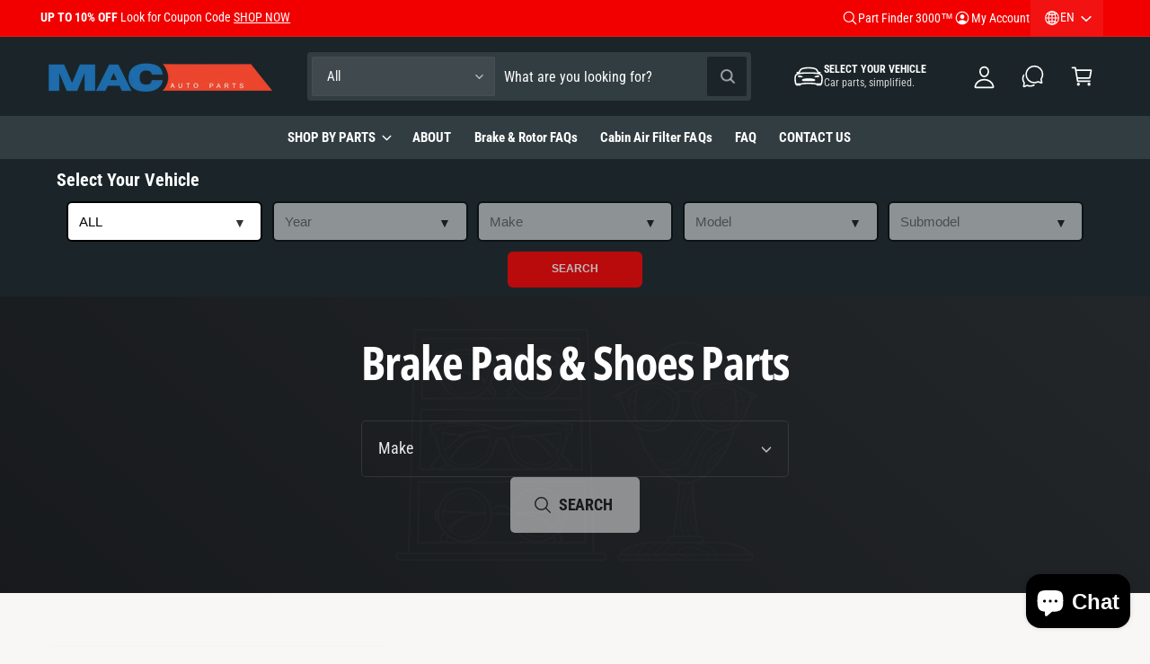

--- FILE ---
content_type: text/html; charset=utf-8
request_url: https://bcnet.partsconnect.co/PCSearchApp.aspx?storehash=28837806154
body_size: 4992
content:


<!DOCTYPE html>

<html xmlns="http://www.w3.org/1999/xhtml">
<head><title>

</title><link href="https://bcnet.partsconnect.co/Content/Site.css?v=9" rel="stylesheet" /></head>
<body>
    <form method="post" action="./PCSearchApp.aspx?storehash=28837806154" id="form1">
<div class="aspNetHidden">
<input type="hidden" name="__VIEWSTATE" id="__VIEWSTATE" value="Huw1Pg5/49oSRXGzG62umRACvAysLg8GYg9QgNmTz3G0iDfeP3yQoPEFtd7ollxHmjt/a0ZbOqwJEI0mucgu6QvqC3z2Jf/ckGeYuyvU6Lc=" />
</div>

<div class="aspNetHidden">

	<input type="hidden" name="__VIEWSTATEGENERATOR" id="__VIEWSTATEGENERATOR" value="FE005E08" />
</div>
        <div id="searchcontainer">
            <input type="hidden" value="category,year,make,model,submodel" id="hdnlistlineelements" />
            <input type="hidden" value="" id="hdnBcModelSearch" />
            <input type="hidden" value="https://macautoparts.net/pages/search-result" id="hdnBcSearchURL" />
            <input type="hidden" value="" id="hdnIsShowCategory" />

            <div id="SearchDropDownContainer">
                
                <div>
                     
                    <div class="txtDrpbox">
                        <input class="txtTextbox" name="ddlcategory" id="ddlcategory" list="categorylist" data-id="" placeholder="Category" onfocus="showddl('category');" onclick="showhideddl('category');" onkeyup="dropDownKeyUP(event,'category');" autocomplete="off" />
                    </div>
                    <div class="ddl-search" onblur="hideddl('category');" id="drpcategory">
                        <table class="ddl-search-table">
                            <tbody id="categorylist"></tbody>
                        </table>
                    </div>

                </div>
                
                <div>
                     
                    <div class="txtDrpbox">
                        <input class="txtTextbox" name="ddlyear" id="ddlyear" list="yearlist" data-id="" placeholder="Year" onfocus="showddl('year');" onclick="showhideddl('year');" onkeyup="dropDownKeyUP(event,'year');" autocomplete="off" />
                    </div>
                    <div class="ddl-search" onblur="hideddl('year');" id="drpyear">
                        <table class="ddl-search-table">
                            <tbody id="yearlist"></tbody>
                        </table>
                    </div>

                </div>
                
                <div>
                     
                    <div class="txtDrpbox">
                        <input style="opacity:0.5" class="txtTextbox" name="ddlmake" id="ddlmake" list="makelist" data-id="" placeholder="Make" onfocus="showddl('make');" onclick="showhideddl('make');" onkeyup="dropDownKeyUP(event,'make');" autocomplete="off" />
                    </div>
                    <div class="ddl-search" onblur="hideddl('make');" id="drpmake">
                        <table class="ddl-search-table">
                            <tbody id="makelist"></tbody>
                        </table>
                    </div>
                </div>
                
                <div>
                    
                    <div class="txtDrpbox">
                        <input style="opacity:0.5" class="txtTextbox" name="ddlmodel" id="ddlmodel" list="modellist" data-id="" placeholder="Model" onfocus="showddl('model');" onclick="showhideddl('model');" onkeyup="dropDownKeyUP(event,'model');" autocomplete="off" />
                    </div>
                    <div class="ddl-search" style="display: none;" onblur="hideddl('model');" id="drpmodel">
                        <table class="ddl-search-table">
                            <tbody id="modellist"></tbody>
                        </table>
                    </div>
                </div>
                
                <div>
                    
                    <div class="txtDrpbox">
                        <input style="opacity:0.5" class="txtTextbox" name="ddlsubmodel" id="ddlsubmodel" list="submodellist" data-id="" placeholder="Submodel" onfocus="showddl('submodel');" onclick="showhideddl('submodel');" onkeyup="dropDownKeyUP(event,'submodel');" autocomplete="off" />
                    </div>
                    <div class="ddl-search" style="display: none;" onblur="hideddl('submodel');" id="drpsubmodel">
                        <table class="ddl-search-table">
                            <tbody id="submodellist"></tbody>
                        </table>
                    </div>
                </div>
                

                <div>
                       
                              <input type="button" id="btnsearch" class="submit button-accent pc-search-btn" value="SEARCH" onclick="SearchProduct()" />
                           
                 
                    <input type="button" id="btnclear" value="CLEAR" class="clear pc-search-btn" onclick="ClearProduct()" />
                </div>

            </div>

        </div>

        
        
    </div>
    </form>
</body>
</html>


--- FILE ---
content_type: text/html; charset=utf-8
request_url: https://bcnet.partsconnect.co/Handler/PCSearchOptions.ashx?pcid=28837806154&method=category
body_size: 1140
content:
[{"value":"ALL","text":"ALL"},{"value":"167371800650","text":"Alternators \u0026 Starters"},{"value":"165883707466","text":"Belts, Tensioners \u0026 Pulleys"},{"value":"169817243722","text":"Brake Pads \u0026 Shoes"},{"value":"165884559434","text":"C/V Axles Shafts"},{"value":"167371407434","text":"Catalytic Converters"},{"value":"165887803466","text":"Chassis Parts"},{"value":"165881937994","text":"Complete Brake Kits"},{"value":"165886525514","text":"Complete Struts \u0026 Shocks"},{"value":"167371571274","text":"Engine \u0026 Cabin Filter Kits"},{"value":"167371505738","text":"Exhaust Systems \u0026 Parts"},{"value":"167397785674","text":"Fan Clutches"},{"value":"169817899082","text":"Fuel Filters"},{"value":"167372030026","text":"Fuel Pumps"},{"value":"299202445386","text":"Ignition Coils \u0026 Sensors"},{"value":"299202478154","text":"Ignition Wires"},{"value":"167371669578","text":"Motor Mounts"},{"value":"299202543690","text":"Oil Filters"},{"value":"299202576458","text":"Oil Pumps"},{"value":"167372357706","text":"Oxygen Sensors"},{"value":"167397949514","text":"Power Steering Hoses"},{"value":"167371866186","text":"Radiators \u0026 Coolant Hoses"},{"value":"165886787658","text":"Struts \u0026 Shocks"},{"value":"167398506570","text":"Timing Kits"},{"value":"299202707530","text":"Transmission Oil Filters"},{"value":"167371931722","text":"Water Pumps"},{"value":"168243789898","text":"Wheel Hubs \u0026 Wheel Bearings"}]

--- FILE ---
content_type: text/html; charset=utf-8
request_url: https://bcnet.partsconnect.co/Handler/PCSearchOptions.ashx?pcid=28837806154&method=year
body_size: 2110
content:
[{"text":"2025","value":"2025"},{"text":"2024","value":"2024"},{"text":"2023","value":"2023"},{"text":"2022","value":"2022"},{"text":"2021","value":"2021"},{"text":"2020","value":"2020"},{"text":"2019","value":"2019"},{"text":"2018","value":"2018"},{"text":"2017","value":"2017"},{"text":"2016","value":"2016"},{"text":"2015","value":"2015"},{"text":"2014","value":"2014"},{"text":"2013","value":"2013"},{"text":"2012","value":"2012"},{"text":"2011","value":"2011"},{"text":"2010","value":"2010"},{"text":"2009","value":"2009"},{"text":"2008","value":"2008"},{"text":"2007","value":"2007"},{"text":"2006","value":"2006"},{"text":"2005","value":"2005"},{"text":"2004","value":"2004"},{"text":"2003","value":"2003"},{"text":"2002","value":"2002"},{"text":"2001","value":"2001"},{"text":"2000","value":"2000"},{"text":"1999","value":"1999"},{"text":"1998","value":"1998"},{"text":"1997","value":"1997"},{"text":"1996","value":"1996"},{"text":"1995","value":"1995"},{"text":"1994","value":"1994"},{"text":"1993","value":"1993"},{"text":"1992","value":"1992"},{"text":"1991","value":"1991"},{"text":"1990","value":"1990"},{"text":"1989","value":"1989"},{"text":"1988","value":"1988"},{"text":"1987","value":"1987"},{"text":"1986","value":"1986"},{"text":"1985","value":"1985"},{"text":"1984","value":"1984"},{"text":"1983","value":"1983"},{"text":"1982","value":"1982"},{"text":"1981","value":"1981"},{"text":"1980","value":"1980"},{"text":"1979","value":"1979"},{"text":"1978","value":"1978"},{"text":"1977","value":"1977"},{"text":"1976","value":"1976"},{"text":"1975","value":"1975"},{"text":"1974","value":"1974"},{"text":"1973","value":"1973"},{"text":"1972","value":"1972"},{"text":"1971","value":"1971"},{"text":"1970","value":"1970"},{"text":"1969","value":"1969"},{"text":"1968","value":"1968"},{"text":"1967","value":"1967"},{"text":"1966","value":"1966"},{"text":"1965","value":"1965"},{"text":"1964","value":"1964"},{"text":"1963","value":"1963"},{"text":"1962","value":"1962"},{"text":"1961","value":"1961"},{"text":"1960","value":"1960"},{"text":"1959","value":"1959"},{"text":"1958","value":"1958"},{"text":"1957","value":"1957"},{"text":"1956","value":"1956"},{"text":"1955","value":"1955"},{"text":"1954","value":"1954"},{"text":"1953","value":"1953"},{"text":"1952","value":"1952"},{"text":"1951","value":"1951"},{"text":"1950","value":"1950"},{"text":"1949","value":"1949"},{"text":"1948","value":"1948"}]

--- FILE ---
content_type: text/html; charset=utf-8
request_url: https://bcnet.partsconnect.co/Handler/PCSearchOptions.ashx?pcid=28837806154&method=category
body_size: 1136
content:
[{"value":"ALL","text":"ALL"},{"value":"167371800650","text":"Alternators \u0026 Starters"},{"value":"165883707466","text":"Belts, Tensioners \u0026 Pulleys"},{"value":"169817243722","text":"Brake Pads \u0026 Shoes"},{"value":"165884559434","text":"C/V Axles Shafts"},{"value":"167371407434","text":"Catalytic Converters"},{"value":"165887803466","text":"Chassis Parts"},{"value":"165881937994","text":"Complete Brake Kits"},{"value":"165886525514","text":"Complete Struts \u0026 Shocks"},{"value":"167371571274","text":"Engine \u0026 Cabin Filter Kits"},{"value":"167371505738","text":"Exhaust Systems \u0026 Parts"},{"value":"167397785674","text":"Fan Clutches"},{"value":"169817899082","text":"Fuel Filters"},{"value":"167372030026","text":"Fuel Pumps"},{"value":"299202445386","text":"Ignition Coils \u0026 Sensors"},{"value":"299202478154","text":"Ignition Wires"},{"value":"167371669578","text":"Motor Mounts"},{"value":"299202543690","text":"Oil Filters"},{"value":"299202576458","text":"Oil Pumps"},{"value":"167372357706","text":"Oxygen Sensors"},{"value":"167397949514","text":"Power Steering Hoses"},{"value":"167371866186","text":"Radiators \u0026 Coolant Hoses"},{"value":"165886787658","text":"Struts \u0026 Shocks"},{"value":"167398506570","text":"Timing Kits"},{"value":"299202707530","text":"Transmission Oil Filters"},{"value":"167371931722","text":"Water Pumps"},{"value":"168243789898","text":"Wheel Hubs \u0026 Wheel Bearings"}]

--- FILE ---
content_type: text/html; charset=utf-8
request_url: https://bcnet.partsconnect.co/Handler/PCSearchOptions.ashx?pcid=28837806154&method=year
body_size: 2106
content:
[{"text":"2025","value":"2025"},{"text":"2024","value":"2024"},{"text":"2023","value":"2023"},{"text":"2022","value":"2022"},{"text":"2021","value":"2021"},{"text":"2020","value":"2020"},{"text":"2019","value":"2019"},{"text":"2018","value":"2018"},{"text":"2017","value":"2017"},{"text":"2016","value":"2016"},{"text":"2015","value":"2015"},{"text":"2014","value":"2014"},{"text":"2013","value":"2013"},{"text":"2012","value":"2012"},{"text":"2011","value":"2011"},{"text":"2010","value":"2010"},{"text":"2009","value":"2009"},{"text":"2008","value":"2008"},{"text":"2007","value":"2007"},{"text":"2006","value":"2006"},{"text":"2005","value":"2005"},{"text":"2004","value":"2004"},{"text":"2003","value":"2003"},{"text":"2002","value":"2002"},{"text":"2001","value":"2001"},{"text":"2000","value":"2000"},{"text":"1999","value":"1999"},{"text":"1998","value":"1998"},{"text":"1997","value":"1997"},{"text":"1996","value":"1996"},{"text":"1995","value":"1995"},{"text":"1994","value":"1994"},{"text":"1993","value":"1993"},{"text":"1992","value":"1992"},{"text":"1991","value":"1991"},{"text":"1990","value":"1990"},{"text":"1989","value":"1989"},{"text":"1988","value":"1988"},{"text":"1987","value":"1987"},{"text":"1986","value":"1986"},{"text":"1985","value":"1985"},{"text":"1984","value":"1984"},{"text":"1983","value":"1983"},{"text":"1982","value":"1982"},{"text":"1981","value":"1981"},{"text":"1980","value":"1980"},{"text":"1979","value":"1979"},{"text":"1978","value":"1978"},{"text":"1977","value":"1977"},{"text":"1976","value":"1976"},{"text":"1975","value":"1975"},{"text":"1974","value":"1974"},{"text":"1973","value":"1973"},{"text":"1972","value":"1972"},{"text":"1971","value":"1971"},{"text":"1970","value":"1970"},{"text":"1969","value":"1969"},{"text":"1968","value":"1968"},{"text":"1967","value":"1967"},{"text":"1966","value":"1966"},{"text":"1965","value":"1965"},{"text":"1964","value":"1964"},{"text":"1963","value":"1963"},{"text":"1962","value":"1962"},{"text":"1961","value":"1961"},{"text":"1960","value":"1960"},{"text":"1959","value":"1959"},{"text":"1958","value":"1958"},{"text":"1957","value":"1957"},{"text":"1956","value":"1956"},{"text":"1955","value":"1955"},{"text":"1954","value":"1954"},{"text":"1953","value":"1953"},{"text":"1952","value":"1952"},{"text":"1951","value":"1951"},{"text":"1950","value":"1950"},{"text":"1949","value":"1949"},{"text":"1948","value":"1948"}]

--- FILE ---
content_type: text/css
request_url: https://macautoparts.net/cdn/shop/t/7/assets/component-quick-filter.css?v=88210422481562349421759602208
body_size: -4
content:
quick-filter{--inputs-border-opacity: .1;container-type:inline-size;position:relative;z-index:1}quick-filter .nice-select,quick-filter select{height:calc(100% - (var(--inputs-border-width) * 2))!important;font-size:inherit}quick-filter .nice-select .option{padding:.5em 1.2em}quick-filter .select__select{--inputs-border-opacity: .1;color:rgba(var(--color-foreground),.9);opacity:1!important;padding-left:1em}quick-filter .select__select[disabled],quick-filter .select:has(.select__select[disabled]) .current{color:rgba(var(--color-foreground),.5)}quick-filter .quick-filter__select-container:has(.nice-select) select.select__select{margin-left:0;margin-right:0}quick-filter .button{--icon-size: var(--c-font-size);padding:.5em 1.7em;height:3.5em;max-width:100%}quick-filter .button span{text-overflow:ellipsis;overflow:hidden}quick-filter .button-with-icon--left{padding-left:3em!important}quick-filter .button-with-icon--right{padding-right:3em!important}quick-filter .button svg{width:calc(var(--c-font-size) * 1.2)!important;height:calc(var(--c-font-size) * 1.2)!important}quick-filter .button-with-icon--left .icon{margin-top:0;left:1.4em}quick-filter .button-with-icon--right .icon{margin-top:0;right:1.4em}quick-filter .nice-select-search-box .field__input{font-size:calc(var(--c-font-size) * .8)}quick-filter .nice-list .option.disabled,quick-filter .nice-list li:first-child{display:none}quick-filter .nice-select .current{white-space:nowrap;text-overflow:ellipsis}.quick-filter__select-container .select{height:3.5em}.quick-filter--icon-only{padding:1rem;width:3.5em}.quick-filter__select-container{max-width:100%}.quick-filter__inner{flex-direction:column}.quick-filter__hide-search .nice-select-search-box{display:none}.image-with-text .image-with-text__text-item>*:has(.nice-select.open){overflow:visible}@media screen and (max-width: 749.98px){quick-filter{min-width:250px}.section:has(quick-filter):has(.banner--mobile-transparent) quick-filter{--inputs-border-opacity: .6}}@media screen and (max-width: 450px){quick-filter{width:100%}}@media screen and (min-width: 750px){.section-content:has(quick-filter){width:100%;max-width:calc(min(var(--quick-filter-max-width, 600px),100vw) - 8rem)}.section:has(quick-filter):has(.banner--desktop-transparent) quick-filter{--inputs-border-opacity: .6}}@container (min-width: 450px){.quick-filter__inner{flex-direction:row}.quick-filter__select-container{flex:1 1 25%;width:25%}quick-filter .button-with-icon--label-hidden-stacked{padding:1rem!important;width:3.5em}quick-filter .button-with-icon--label-hidden-stacked .icon{position:static}quick-filter .button-with-icon--label-hidden-stacked>span{display:none}}
/*# sourceMappingURL=/cdn/shop/t/7/assets/component-quick-filter.css.map?v=88210422481562349421759602208 */


--- FILE ---
content_type: text/css
request_url: https://macautoparts.net/cdn/shop/t/7/assets/quick-order-list.css?v=42475259988113412051759602207
body_size: 1103
content:
quick-order-list{display:block}quick-order-list .quantity__button{width:calc(3.5rem / var(--font-body-scale))}.quick-order-list__contents{position:relative;z-index:0}.quick-order-list__container--disabled{pointer-events:none}.quick-order-list__total{margin-top:1rem;padding-top:2rem;padding-bottom:2rem;border-top:.1rem solid rgba(var(--color-foreground),.2);border-top-left-radius:0;border-top-right-radius:0;margin-left:calc(var(--px-mobile) * -1);margin-right:calc(var(--px-mobile) * -1)}.variant-item__quantity .quantity:before{z-index:0}.variant-item__quantity .quantity__button{z-index:1}.variant-item__image-container.global-media-settings:after{content:none}@media screen and (min-width: 990px){.quick-order-list__total{margin-left:-3.5rem;margin-right:-3.5rem}.variant-item__quantity-wrapper--no-info,.variant-item__error{padding-left:calc(15px + 3.4rem)}.variant-item__error{margin-left:.3rem}.variant-item--unit-price .variant-item__totals{vertical-align:top}.variant-item--unit-price .variant-item__totals .loading__spinner{padding-top:1.7rem}}.quick-order-list__table{word-break:normal}.quick-order-list__table td,.quick-order-list__table th{padding:0;border:none}.quick-order-list__table th{text-align:left;padding-top:1rem;padding-bottom:1rem;opacity:.85;font-weight:400;font-size:1.1rem}.variant-item__quantity-wrapper{display:flex}.variant-item__totals,.variant-item__details,.variant-item__price{position:relative}.variant-item__price .price,.variant-item__totals .price{display:block}.quick-order-list__table *.right{text-align:right}.variant-item__image-container{display:inline-flex;align-items:flex-start;height:4.5rem;width:4.5rem}.variant-item__media{width:4.5rem;height:4.5rem;margin-right:1.2rem}.variant-item__image{height:100%;width:100%;object-fit:contain}@media screen and (min-width: 990px){.variant-item__image{max-width:100%}.variant-item__inner .small-hide{display:flex;flex-direction:column;align-self:center}.variant-item__discounted-prices{justify-content:flex-end}}.variant-item__details{font-size:1.4rem;line-height:calc(1 + .4 / var(--font-body-scale))}.variant-item__details>*{margin:0;max-width:30rem}.variant-item__info{position:relative;padding-bottom:.5rem}.variant-item__name{display:block;font-size:1.4rem;letter-spacing:var(--font-body-letter-spacing);line-height:calc(1 + .5 / var(--font-body-scale))}.variant-item__sku{font-size:1.1rem;margin-top:.2rem}.variant-item__discounted-prices{margin-top:0;margin-bottom:0;display:flex;flex-wrap:wrap;align-items:center}.variant-item__discounted-prices dd{margin:0}.variant-item__discounted-prices dd:first-of-type{margin-right:.8rem}.variant-item__discounted-prices .variant-item__old-price{font-size:1.4rem}.variant-item__old-price{opacity:.7}.variant-item__final-price{font-weight:400}.variant-item__sold-out{opacity:.7;font-size:1.4rem;color:rgb(var(--color-foreground))}quick-order-list-remove-button{display:flex;margin:0 0 0 1.2rem;align-self:center}@media screen and (min-width: 750px) and (max-width: 989.98px){quick-order-list-remove-button{width:1.5rem;height:1.5rem}quick-order-list-remove-all-button{margin-top:1rem}.quick-order-list-total__column{flex-wrap:wrap}.quick-order-list__message,.quick-order-list-error{padding-bottom:1rem}}quick-order-list-remove-button .button{min-width:calc(1.5rem / var(--font-body-scale));min-height:1.5rem;padding:0;margin:0 .1rem .1rem 0}quick-order-list-remove-button .button:not([disabled]):hover{color:rgb(var(--color-foreground))}quick-order-list-remove-button .icon-remove{height:1.5rem;width:1.5rem;transition:transform var(--duration-default) ease}.variant-item .quantity__input{transition:color .3s}.variant-item .loading__spinner{height:1.8rem;transform:translate(-50%,-50%);left:calc(50% - 14px);top:50%}.variant-item:has(.loading__spinner:not(.hidden)) .quantity__input{color:transparent}.variant-item .quantity__input{max-width:50px}.variant-item:has(.loading__spinner.spinning-complete) .quantity__input{animation:pop .25s ease-out}.variant-remove-total .button--tertiary{width:max-content}.variant-remove-total .icon-remove{width:1.2rem;height:1.2rem;margin-right:.8rem}.quick-order-list__message{margin-top:1rem;display:block}.quick-order-list__message:has(.quick-order-list__message-icon.hidden){display:none}.quick-order-list__message svg{margin-right:1rem;width:1.3rem}.quick-order-list-error{margin-top:1rem;display:flex}.quick-order-list-error:empty{display:none}.quick-order-list-error svg{flex-shrink:0;width:1.2rem;margin-right:.7rem;margin-top:.3rem;align-self:flex-start}@media screen and (min-width: 990px){.variant-item .loading__spinner--error{padding-top:5rem}.variant-remove-total .loading__spinner{top:1rem;left:2rem}.variant-remove-total--empty .loading__spinner{top:-1rem}}quick-order-list-remove-button:hover .icon-remove{transform:scale(1.25)}.quick-order-list-buttons{position:relative}.variant-remove-total>*,.quick-order-quantity{transition:opacity .4s,visibility .4s}.quick-order-list-buttons:has(.loading__spinner:not(.hidden)) .quick-order-quantity,.variant-item .loading__spinner:not(.hidden)~*,.variant-remove-total .loading__spinner:not(.hidden)~*{visibility:hidden;opacity:0}.variant-item__error{display:flex;align-items:flex-start;margin-top:.2rem;width:min-content;min-width:100%}.variant-item__error-text{font-size:1.2rem;line-height:calc(1 + .2 / var(--font-body-scale));order:1}.variant-item__error-text+svg{flex-shrink:0;width:1.2rem;margin-right:.5rem;margin-top:.1rem}.variant-item__error-text:empty+svg{display:none}.quick-order-list__table thead th{text-transform:uppercase}.variant-item__image-container--no-img{border:0}@media screen and (max-width: 989.98px){quick-order-list .p-section-content{padding:var(--px-mobile)}.quick-order-list-total__info{flex-direction:column;align-items:center}.variant-item__details .loading__spinner{left:0;top:auto}.quick-order-list__table,.quick-order-list__table thead,.quick-order-list__table tbody{display:block;width:100%}.quick-order-list__table thead tr{display:flex;justify-content:space-between;border-bottom:.1rem solid rgba(var(--color-foreground),.2);margin-bottom:2rem}.variant-item{display:grid;grid-template-columns:4.5rem 1fr;grid-template-rows:repeat(2,auto);gap:1.5rem;margin-bottom:2rem;padding-bottom:2rem;border-bottom:.1rem solid rgba(var(--color-foreground),.2)}.quick-order-list__table .variant-item--last{border-bottom:0;margin-bottom:0}.variant-item--no-media{grid-template:repeat(2,auto) / repeat(3,auto)}.variant-item:last-child{margin-bottom:0}.variant-item__totals{grid-column:5 / 3}.variant-item--no-media .variant-item__inner~.variant-item__quantity{grid-column:1 / 5}.variant-item__quantity{grid-column:2 / 5}.variant-item__quantity-wrapper{flex-wrap:wrap}.variant-item--no-media .variant-item__inner{display:none}.variant-remove-total{margin-top:1rem;text-align:center}.quick-order-list__message{text-align:center}.quick-order-list-total__column,.quick-order-list-buttons{display:flex;flex-direction:column;align-items:center;width:100%}.quick-order-list__button{max-width:36rem}}.quick-order-list-total__confirmation{display:flex;justify-content:center;align-items:center}@media screen and (min-width: 990px){.quick-order-list__table{border-spacing:0;border-collapse:separate;box-shadow:none;width:100%;display:table}.quick-order-list__table th{border-bottom:.1rem solid rgba(var(--color-foreground),.2)}.quick-order-list__table th+th{padding-left:5.4rem}.quick-order-list__table .quick-order-list__table-heading--wide+.quick-order-list__table-heading--wide{padding-left:10rem;text-align:right}.quick-order-list__table tr{box-shadow:0 1px rgba(var(--color-foreground),.08)}.quick-order-list__table tr.variant-item--last{box-shadow:none}.quick-order-list__table td{padding:.5rem 0}.quick-order-list__table .desktop-row-error td{padding-top:0}.quick-order-list__table .variant-item--unit-price td{vertical-align:middle}.variant-item{display:table-row}.variant-item .variant-item__price{text-align:right}.variant-item__info{width:20rem;display:flex;padding:.5rem}}@media screen and (min-width: 990px){.quick-order-list__table thead th:first-child,.quick-order-list-total__column{width:37%}.quick-order-list-buttons{display:flex;flex-direction:column;align-items:flex-start}}.totals__subtotal-value{margin-top:0;margin-bottom:0;color:rgb(var(--color-foreground))}.totals__subtotal{margin-top:0;margin-bottom:0;font-weight:700}.quick-order-list-total__info{display:flex}.quick-order-list-total__price{display:flex;flex-wrap:wrap;justify-content:flex-end;flex-grow:1;text-align:right;width:min-content}.quick-order-list-total__price .button{margin-right:2rem}@media screen and (max-width: 989.98px){.quick-order-list-total__price{justify-content:center;text-align:center;width:100%}.totals__product-total{display:flex;justify-content:center;width:100%;align-items:center;padding-bottom:1rem}.totals__subtotal-value{margin-right:1.2rem}.quick-order-list-total__price .button{margin-bottom:2rem}.quick-order-list-total__confirmation quick-order-list-remove-all-button button{margin-top:1rem}.quick-order-list-total__confirmation{flex-direction:column;margin-top:2rem}.quick-order-list__button-confirm{width:100%;max-width:36rem}quick-order-list .footer-message{text-align:center}}quick-order-list .footer-message{margin:0;display:block;width:100%}
/*# sourceMappingURL=/cdn/shop/t/7/assets/quick-order-list.css.map?v=42475259988113412051759602207 */


--- FILE ---
content_type: text/css
request_url: https://macautoparts.net/cdn/shop/t/7/assets/component-countdown.css?v=102711531010499891861759602206
body_size: -164
content:
.countdown-container:not(.countdown-container--none){--offset-1: .6em}.countdown--abbreviated{--offset-2: .4em}[data-digits="4"] .countdown{--offset-3: 1em}custom-countdown{font-size:20px}.countdown{--countdown-size: min(max(calc(var(--countdown-size-desktop) * .6), 1em), 2.4em - var(--offset-1, 0em) - var(--offset-2, 0em) - var(--offset-3, 0em));--countdown-contained-padding-xs: .5em;--countdown-contained-padding: .8em;font-size:var(--countdown-size);gap:var(--countdown-gap)}.countdown__unit{font-size:min(.5em,12px);white-space:nowrap}@media screen and (max-width: 749.98px){.countdown{--countdown-size: min(max(calc(var(--countdown-size-desktop) * .6), 1em), 2em - var(--offset-1, 0em) - var(--offset-2, 0em) - var(--offset-3, 0em))}.image-with-text--overlap .countdown,.popup__countdown .countdown{--countdown-size: calc(min(max(calc(var(--countdown-size-desktop) * .6), 1em), 2em - var(--offset-1, 0em) - var(--offset-2, 0em) - var(--offset-3, 0em))*.85) }[data-digits="4"] .countdown-container:not(.countdown-container--none){--offset-3: .55em}[data-digits="4"] .countdown--abbreviated.countdown-container{--offset-2: .1em}}@media screen and (min-width: 750px){.countdown{--countdown-size: min(max(calc(var(--countdown-size-desktop) * .7), 1.2em), 3.9em - var(--offset-1, 0em) - var(--offset-2, 0em) - var(--offset-3, 0em))}.product__info-wrapper .countdown{--countdown-size: calc(var(--countdown-size-desktop) * .8)}}@media screen and (min-width: 990px){.countdown{--countdown-size: calc(var(--countdown-size-desktop) * .9)}}@media screen and (min-width: 1200px){.countdown{--countdown-size: var(--countdown-size-desktop)}}.countdown--abbreviated{--countdown-contained-padding-xs: .8em;--countdown-contained-padding: 1em}.countdown:not(.countdown--abbreviated) .countdown__number{margin-bottom:.2em}.countdown__number{color:rgb(var(--countdown-color, var(--color-foreground)));white-space:nowrap}.countdown__number>span{min-width:2ch}.countdown__block:not(:first-child):before{content:var(--countdown-separator);position:absolute;left:calc((var(--countdown-gap) * -1 / 2) - .08em);line-height:var(--countdown-separator-lh, .85em)}.countdown-container--sharp .countdown__number,.countdown-container--rounded .countdown__number{display:inline-flex;align-items:center;justify-content:center;height:calc(var(--countdown-size) + var(--countdown-contained-padding-xs));min-width:calc(var(--countdown-size) + var(--countdown-contained-padding-xs));padding-left:.5em;padding-right:.5em}.countdown-container--sharp .countdown__number,.countdown-container--rounded .countdown__number{background-color:rgb(var(--countdown-background-color));background-image:var(--countdown-gradient-background, none)}.countdown-container--rounded .countdown__number{border-radius:.2em}@media screen and (min-width: 750px){.countdown-container--sharp .countdown__number,.countdown-container--rounded .countdown__number{height:calc(var(--countdown-size) + var(--countdown-contained-padding));min-width:calc(var(--countdown-size) + var(--countdown-contained-padding))}}
/*# sourceMappingURL=/cdn/shop/t/7/assets/component-countdown.css.map?v=102711531010499891861759602206 */


--- FILE ---
content_type: text/css
request_url: https://macautoparts.net/cdn/shop/t/7/assets/section-video.css?v=125242319010351521021759602206
body_size: -274
content:
.scroll-trigger:where(.gradient.video-section__media){background:transparent}.video-section__media.global-media-settings--full-width{padding-bottom:var(--ratio-percent)}.video-section__media.deferred-media{box-shadow:var(--media-shadow-horizontal-offset) var(--media-shadow-vertical-offset) var(--media-shadow-blur-radius) rgba(var(--color-shadow),var(--media-shadow-opacity))}.video-section__media.deferred-media:after{content:none}.video-section__poster.deferred-media__poster:focus{outline-offset:.3rem}.video-section__media iframe{background-color:rgba(var(--color-foreground),.03);border:0;transform:scale(1.01)}.video-section__poster,.video-section__media iframe,.video-section__media video{position:absolute;width:100%;height:100%}.video-section__media video{background:#000}.video-section__media.media-fit-cover video{object-fit:cover}.video-banner-section .deferred-media__poster-button{z-index:3}@media screen and (max-width: 749.98px){.mobile-text-below .video-banner-section .video-section__media{padding-bottom:0}}.video-section__media{overflow:hidden!important}.video-banner-section iframe.js-youtube{--zoom-amount: 150px;width:calc(100% + var(--zoom-amount));height:calc(100% + var(--zoom-amount));top:calc((var(--zoom-amount) * -1) / 2);left:calc((var(--zoom-amount) * -1) / 2)}[data-scale-video] custom-video{position:absolute;top:0;right:0;bottom:0;left:0;transform:scale(var(--scale-factor, 1))}.js .video-banner-section [data-content-timer=show] .section-content{opacity:1;visibility:visible}.js .video-banner-section [data-stop-timer]:after{transition:opacity 1.5s}.js .video-banner-section [data-stop-timer=stopped]:after{opacity:1}
/*# sourceMappingURL=/cdn/shop/t/7/assets/section-video.css.map?v=125242319010351521021759602206 */


--- FILE ---
content_type: application/javascript
request_url: https://bcnet.partsconnect.co/Scripts/pcSearchApp.js?v=11
body_size: 15710
content:
////var baseurl = 'https://bcnet.partsconnect.co/PCSearchApp.aspx';
////var baseHandlerurl = 'https://bcnet.partsconnect.co/Handler/PCSearchOptions.ashx';

var baseurl = 'https://bcnet.partsconnect.co/PCSearchApp.aspx';
var baseHandlerurl = 'https://bcnet.partsconnect.co/Handler/PCSearchOptions.ashx';

var dvloader = '<div id="dvloader" style="display: flex;justify-content: center;"><div class="bc-loader"><div class="bc-loader-wave"></div><div class="bc-loader-wave"></div><div class="bc-loader-wave"></div><div class="bc-loader-wave"></div><div class="bc-loader-wave"></div></div></div>';
var storeid = '';
var PartNumber = '';
var IsFirstTimeFocus = true;
var SearchValueSuggetion = "";
var IsFirstTimeLoadCategoryPage = false;

//debugger;
//var shopify = Shopify;
var currencyFormat = '';
//currencyFormat = Shopify.currency.active;
var MoneyFormatforDisplay = ''; var convertrate = ''
//MoneyFormatforDisplay = moneyFormat;
try {
    currencyFormat = Shopify?.currency?.active || '';
    MoneyFormatforDisplay = typeof moneyFormat !== 'undefined' ? moneyFormat : '';
    convertrate = Shopify?.currency?.rate || '';
} catch (ex) {
    currencyFormat = ''; MoneyFormatforDisplay = ''; convertrate = '';
}

function StockChange(checkbox) {
    debugger;
    var searchvalue = '';
    
    if (checkbox.checked) {
        searchvalue = 'true';
    } else {
        searchvalue = 'false';
    }
    FilterProduct('stock', searchvalue);
}

function FilterOnPriceOption() {
    debugger;
    var MinPrice = document.getElementById('txtMinPrice').value;
    var MaxPrice = document.getElementById('txtMaxPrice').value;
    var pricerange = "pricerange";
    if (MinPrice == null || MinPrice == undefined || MinPrice == '' || MinPrice == 'null') {
        MinPrice = '0';
    }
    if (MaxPrice == null || MaxPrice == undefined || MaxPrice == '' || MaxPrice == 'null') {
        MaxPrice = '0';
    }   
    var filterurl = '';
    var jsonArray = [];
    var obj = {};
    obj.searchby = pricerange;
    obj.searchval = MinPrice + '_' + MaxPrice;
    if (checkCookie("filterurl")) {
        filterurl = getCookie("filterurl");
        // Parse the existing JSON data into JavaScript objects
        jsonArray = JSON.parse(filterurl);
        jsonArray.push(obj);
    }
    else {
        jsonArray.push(obj);
    }
    console.log("filterurl:: "+JSON.stringify(jsonArray))
    setCookie("filterurl", JSON.stringify(jsonArray), 1);
    var bcSearchURL = document.getElementById("hdnBcSearchURL");
    if (bcSearchURL) {
        window.location.href = bcSearchURL.value;
    }
}

  
if (document.getElementById("pcappid")) {
    storeid = document.getElementById("pcappid").value;
}

loaddata();

function loaddata() {
    if (document.getElementById("pcappid")) {
        storeid = document.getElementById("pcappid").value;
    }
    else {
        storeid = 'n9d3xhl67v';
        //for testing only
        //storeid = 'kxciaxn177';
    }
    var baseurl1 = baseurl + '?storehash=' + storeid;

    var currentPageUrl = window.location.href;

    if (currentPageUrl.indexOf('search_result') > 0 || currentPageUrl.indexOf('search-result') > 0) {
        
        var myArray = currentPageUrl.split("?");
        if (myArray.length > 1) {
            // Make sure the vehicle pattern should be Year, make, Model
            var vehicledata = myArray[1].split("_");
            if (vehicledata.length >= 3) {
                var _searchedyear = '', _searchedmake = '', _searchedmodel = '';
                if (localStorage.hasOwnProperty("yearid")) {
                    _searchedyear = localStorage.getItem("yearid");
                }
                if (localStorage.hasOwnProperty("makeid")) {
                    _searchedmake = localStorage.getItem("makeid");
                }
                if (localStorage.hasOwnProperty("modelid")) {
                    _searchedmodel = localStorage.getItem("modelid");
                }
                if (isNullOrEmpty(_searchedyear) && isNullOrEmpty(_searchedmake) && isNullOrEmpty(_searchedmodel)) {
                    var searcheditem = decodeURIComponent(myArray[1]);
                    SearchProductByURL(searcheditem);
                }
                else {
                    var IsSearch = 'no';
                    var _searchedyear1 = '', _searchedmake1 = '', _searchedmodel1 = '';
                    if (localStorage.hasOwnProperty("year")) {
                        _searchedyear1 = localStorage.getItem("year");
                        if (_searchedyear1 != decodeURIComponent(vehicledata[0])) {
                            localStorage.setItem('year', decodeURIComponent(vehicledata[0]));
                            localStorage.setItem("txtyearvalue", decodeURIComponent(vehicledata[0]));
                            IsSearch = 'Yes';
                        }

                    }
                    if (localStorage.hasOwnProperty("make")) {
                        _searchedmake1 = localStorage.getItem("make");
                        if (_searchedmake1 != decodeURIComponent(vehicledata[1])) {
                            localStorage.setItem('make', decodeURIComponent(vehicledata[1]));
                            localStorage.setItem("txtmakevalue", decodeURIComponent(vehicledata[1]));
                            IsSearch = 'Yes';
                        }
                    }
                    if (localStorage.hasOwnProperty("model")) {
                        _searchedmodel1 = localStorage.getItem("model");
                        if (_searchedmodel1 != decodeURIComponent(vehicledata[2])) {
                            localStorage.setItem('model', decodeURIComponent(vehicledata[2]));
                            localStorage.setItem("txtmodelvalue", decodeURIComponent(vehicledata[2]));
                            IsSearch = 'Yes';
                        }
                    }
                    if (IsSearch == 'Yes') {
                        var searcheditem = decodeURIComponent(myArray[1]);
                        SearchProductByURL(searcheditem);
                        //  //SearchProductByURL(myArray[1]);
                    }
                }

            }
        }
    }


    try {

        var xhr = new XMLHttpRequest();

        xhr.onreadystatechange = function () {
            if (this.readyState == 4 && this.status == 200) {
                if (document.getElementById("newmain")) {
                    document.getElementById("newmain").innerHTML = this.responseText;
                }
                else {
                    var divdetails = document.getElementsByClassName('part-finder-inner');
                    if (divdetails.length > 0) {
                        divdetails[0].innerHTML = this.responseText;

                    }

                    if (document.getElementById("newmain")) {
                        document.getElementById("newmain").innerHTML = this.responseText;
                    }
                }

                if (localStorage.getItem("VINSearchNumber")) {
                    var strVINNumberSearchValue = localStorage.getItem("VINSearchNumber");
                    if (strVINNumberSearchValue != undefined && strVINNumberSearchValue != null && localStorage.getItem("VINSearchNumber") != '' && document.getElementById("txtSearchVINSearch")) {
                        document.getElementById("txtSearchVINSearch").value = strVINNumberSearchValue;
                    }
                }
                if (document.getElementById("ddlcategory")) {
                    loadCategoryInitally('category');
                    setTimeout(() => {

                    }, 1500);
                }
                loadYearInitally('year');
                
                setTimeout(() => {
                   
                }, 1500);
                var isselected = false;
                var IsCategoryPage = false;
                if (document.getElementById("ddlcategory") && document.getElementById("pc-shopify-collection-id")) {
                    IsCategoryPage = true;
                    isselected = true;
                    IsFirstTimeLoadCategoryPage = true;
                    loadhandler('category');
                    //loadhandler('year');
                }
                if (document.getElementById("ddlcategory") && !IsCategoryPage && !localStorage.getItem("categorylist")) {
                    loadhandler('category');
                }
                else if (document.getElementById("ddlcategory") && !IsCategoryPage && localStorage.getItem("categorylist")) {
                    filldatalist(localStorage.getItem("categorylist"), 'categorylist', 'category');
                    isselected = true;
                }

                if (!IsCategoryPage && localStorage.getItem("yearlist")) {
                    filldatalist(localStorage.getItem("yearlist"), 'yearlist', 'year');
                    isselected = true;
                }
                if (localStorage.getItem("makelist")) {
                    filldatalist(localStorage.getItem("makelist"), 'makelist', 'make');
                    isselected = true;
                }
                if (localStorage.getItem("modellist")) {
                    filldatalist(localStorage.getItem("modellist"), 'modellist', 'model');
                    isselected = true;
                }
                if (localStorage.getItem("enginelist")) {
                    filldatalist(localStorage.getItem("enginelist"), 'enginelist', 'engine');
                    isselected = true;
                }
                if (localStorage.getItem("submodellist")) {
                    filldatalist(localStorage.getItem("submodellist"), 'submodellist', 'submodel');
                    isselected = true;
                }
                if (localStorage.getItem("bodytypelist")) {
                    filldatalist(localStorage.getItem("bodytypelist"), 'bodytypelist', 'bodytype');
                    isselected = true;
                }
                if (localStorage.getItem("drivetypelist")) {
                    filldatalist(localStorage.getItem("drivetypenamelist"), 'drivetypenamelist', 'drivetypename');
                    isselected = true;
                }
                if (localStorage.getItem("brakeslist")) {
                    filldatalist(localStorage.getItem("brakeslist"), 'brakeslist', 'brakes');
                    isselected = true;
                }
                if (isselected == false) {
                    loadhandler('year');
                }

                SearchProductByShowCategory();
                GetSearchOnAnotherPage();
                SearchByModel();
                ToggleSearchButton();
                //ShowVINSearch();
                if (document.getElementById("product_sku")) {
                    PartNumber = document.getElementById('product_sku').value;
                }

                //for testing purpose
                //PartNumber = 'D-AU-45';

                if (PartNumber != null && PartNumber != '') {

                    if (document.getElementById("showvehicle")) {
                        var showvehicle = document.getElementById("showvehicle").value;
                        if (showvehicle == 'yes') { }
                        else {
                            getBuyerGuideInfo();
                        }
                    }
                    else {
                        getBuyerGuideInfo();
                    }

                    CategoryFitInStore();
                }
            }
        };

        xhr.open("GET", baseurl1);
        xhr.send();

    } catch (ex) {
        alert(ex.message);
    }
}


function loadCategoryInitally(method) {

    if (!document.getElementById("ddl" + method)) {
        return;
    }
    if (document.getElementById("pcappid")) {
        storeid = document.getElementById("pcappid").value;
    }

    var xmlhttp = new XMLHttpRequest();
    var url = baseHandlerurl + '?pcid=' + storeid + '&method=' + method;
    xmlhttp.onreadystatechange = function () {
        if (xmlhttp.readyState == 4 && xmlhttp.status == 200) {
            localStorage.setItem(method.toLowerCase() + 'list', xmlhttp.responseText);
			var SelectRes = JSON.parse(xmlhttp.responseText);
            if (method.toLowerCase() == 'category' && document.getElementById('categorylist')) {
                document.getElementById('categorylist').innerHTML = "";
                    SelectRes.forEach((select) => {
                        document.getElementById('categorylist').innerHTML += '<tr><td onclick="SetValueddl(\'category\');" data-id="' + select.value + '">' + select.text + '</td></tr>';

                    });
                }
            }
    }
    xmlhttp.open("GET", url);
    xmlhttp.send();
}

function loadYearInitally(method) {

    if (!document.getElementById("ddl" + method)) {
        return;
    }
    if (document.getElementById("pcappid")) {
        storeid = document.getElementById("pcappid").value;
    }

    var xmlhttp = new XMLHttpRequest();
    var url = baseHandlerurl + '?pcid=' + storeid + '&method=' + method;
    //var yearvalue = '';
    //var txtyearvalue = '';
    //// Get year if selected
    //var yearinput = document.getElementById("ddlyear");
    //if (yearinput != null && yearinput != undefined) {
    //    yearvalue = yearinput.getAttribute("data-id");
    //    txtyearvalue = yearinput.value;
    //    localStorage.setItem('yearid', yearvalue);
    //    localStorage.setItem('year', yearinput.value);
    //}
    //if (yearvalue != null && yearvalue != '') {
    //    url = url + '&year=' + yearvalue;
    //    url = url + '&txtyear=' + encodeURIComponent(txtyearvalue);
    //}

    xmlhttp.onreadystatechange = function () {
        if (xmlhttp.readyState == 4 && xmlhttp.status == 200) {
            var SelectRes = JSON.parse(xmlhttp.responseText);
            localStorage.setItem(method.toLowerCase() + 'list', xmlhttp.responseText);
            if (method.toLowerCase() == 'year' && document.getElementById('yearlist')) {
                document.getElementById('yearlist').innerHTML = "";
                SelectRes.forEach((select) => {
                    document.getElementById('yearlist').innerHTML += '<tr><td onclick="SetValueddl(\'year\');" data-id="' + select.value + '">' + select.text + '</td></tr>';
                    
                });
            }
        }
    }
    xmlhttp.open("GET", url);
    xmlhttp.send();
}
function SearchProductByURL(vehicledataofurl) {
    var method = "SearchProduct";


    var apiurl = baseHandlerurl + '?pcid=' + storeid + '&method=GetVehicleInfofromURL&vehicleinfo=' + vehicledataofurl + '';
    var xhr1 = new XMLHttpRequest();

    xhr1.onreadystatechange = function () {
        if (this.readyState == 4 && this.status == 200) {
            var response = this.responseText;

            if (response != '') {

                var obj = JSON.parse(response);
                var url = baseHandlerurl + '?pcid=' + storeid + '&method=' + method;
                var yearid = obj[0].Year, makeid = obj[0].MakeID, modelid = obj[0].ModelID;
                var yearlist = '', makelist = '', modellist = '';
                var yearvalue = '', makevalue = '', modelvalue = '';
                if (yearid != null && yearid != "" && yearid != 'undefined') {

                    var ddl = 'ddlyear';
                    if (document.getElementById(ddl)) {
                        //var val = event.target.getAttribute('data-id');
                        //var text = event.target.innerHTML;
                        document.getElementById('ddlyear').value = yearid;
                        document.getElementById('ddlyear').setAttribute('data-id', yearid);
                        if (document.getElementById("hdnlistlineelements")) {
                            var listEle = document.getElementById("hdnlistlineelements").value.split(',');
                            if (listEle != null) {
                                hideddl(ddl);
                                var NextMethod = listEle[listEle.indexOf('year') + 1];
                                if (NextMethod != null) {
                                    loadhandler(NextMethod);
                                }
                                else {
                                    localStorage.setItem("yearid", yearid);
                                    localStorage.setItem("year", yearid);
                                    localStorage.setItem("txtyearvalue", yearid);
                                }
                            }

                        }
                    }

                    /*  loadhandler('year');*/
                    localStorage.setItem("yearid", yearid);
                    url = url + '&year=' + yearid + '&txtyear=' + yearid;
                    localStorage.setItem('year', yearid);
                    localStorage.setItem("txtyearvalue", yearid);
                    yearvalue = yearid;

                }
                if (makeid != null && makeid != "" && makeid != 'undefined') {
                    //loadhandler('make');
                    var ddl = 'ddlmake';
                    if (document.getElementById(ddl)) {
                        //var val = event.target.getAttribute('data-id');
                        //var text = event.target.innerHTML;
                        document.getElementById('ddlmake').value = obj[0].Make;
                        document.getElementById('ddlmake').setAttribute('data-id', makeid);
                        if (document.getElementById("hdnlistlineelements")) {
                            var listEle = document.getElementById("hdnlistlineelements").value.split(',');
                            if (listEle != null) {
                                hideddl(ddl);
                                var NextMethod = listEle[listEle.indexOf('make') + 1];
                                if (NextMethod != null) {
                                    loadhandler(NextMethod);
                                }
                                else {
                                    localStorage.setItem("makeid", makeid);
                                    localStorage.setItem("make", obj[0].Make);
                                    localStorage.setItem("txtmakevalue", obj[0].Make);
                                }
                            }

                        }
                    }
                    localStorage.setItem("makeid", makeid);
                    MakeValue = obj[0].Make;
                    localStorage.setItem("make", obj[0].Make);
                    localStorage.setItem("txtmakevalue", obj[0].Make);
                    url = url + '&make=' + makeid + '&txtmake=' + obj[0].Make;
                }
                if (modelid != null && modelid != "" && modelid != 'undefined') {
                    var ddl = 'ddlmodel';
                    if (document.getElementById(ddl)) {
                        //var val = event.target.getAttribute('data-id');
                        //var text = event.target.innerHTML;
                        document.getElementById('ddlmodel').value = obj[0].Model;
                        document.getElementById('ddlmodel').setAttribute('data-id', modelid);
                        if (document.getElementById("hdnlistlineelements")) {
                            var listEle = document.getElementById("hdnlistlineelements").value.split(',');
                            if (listEle != null) {
                                hideddl(ddl);
                                var NextMethod = listEle[listEle.indexOf('model') + 1];
                                if (NextMethod != null) {
                                    loadhandler(NextMethod);
                                }
                                else {
                                    localStorage.setItem("modelid", modelid);
                                    localStorage.setItem("model", obj[0].Model);
                                    localStorage.setItem("txtmodelvalue", obj[0].Model);
                                }
                            }

                        }
                    }
                    //loadhandler('model');
                    localStorage.setItem("modelid", modelid);
                    localStorage.setItem("model", obj[0].Model);
                    localStorage.setItem("txtmodelvalue", obj[0].Model);
                    modelvalue = obj[0].Model;
                    url = url + '&model=' + modelid + '&txtmodel=' + obj[0].Model;
                }

                localStorage.setItem("CatId", "");
                localStorage.setItem("HandlerSearchUrl", url);
                var bcSearchURL = document.getElementById("hdnBcSearchURL");
                if (bcSearchURL) {
                    window.location.href = bcSearchURL.value + '?' + vehicledataofurl;
                }
            }

            //alert(response);
        }
    }
    xhr1.open("GET", apiurl);
    xhr1.send();


}
function loadhandler(method) {
    if (!document.getElementById("ddl" + method)) {
        return;
    }
    if (document.getElementById("pcappid")) {
        storeid = document.getElementById("pcappid").value;
    }
    clearonchange(method);
    var xmlhttp = new XMLHttpRequest();
    var url = baseHandlerurl + '?pcid=' + storeid + '&method=' + method;
    var categoryvalue = '', yearvalue = '', yearvalue = '', makevalue = '', modelvalue = '', enginevalue = '', submodelvalue = '', bodytypevalue = '', drivetypevalue = '', breakvalue = '';
    var txtcategoryvalue = '', txtyearvalue = '', txtmakevalue = '', txtmodelvalue = '', txtenginevalue = '', txtsubmodelvalue = '', txtbodytypevalue = '', txtdrivetypevalue = '', txtbreakvalue = '';
    // Get break if selected
    var breakinput = document.getElementById("ddlbrakes");
    if (breakinput != null && breakinput != undefined) {
        breakvalue = breakinput.getAttribute("data-id");
        txtbreakvalue = breakinput.value;
        localStorage.setItem('brakes', breakinput.value);
        localStorage.setItem('brakesid', breakvalue);
    }
    // Get drivetype if selected
    var drivetypeinput = document.getElementById("ddldrivetypename");
    if (drivetypeinput != null && drivetypeinput != undefined) {
        drivetypevalue = drivetypeinput.getAttribute("data-id");
        txtdrivetypevalue = drivetypeinput.value;
        localStorage.setItem('drivetypename', drivetypeinput.value);
        localStorage.setItem('drivetypenameid', drivetypevalue);
    }
    // Get bodytype if selected
    var bodytypeinput = document.getElementById("ddlbodytype");
    if (bodytypeinput != null && bodytypeinput != undefined) {
        bodytypevalue = bodytypeinput.getAttribute("data-id");
        txtbodytypevalue = bodytypeinput.value;
        localStorage.setItem('bodytype', bodytypeinput.value);
        localStorage.setItem('bodytypeid', bodytypevalue);
    }
    // Get submodel if selected
    var submodelinput = document.getElementById("ddlsubmodel");
    if (submodelinput != null && submodelinput != undefined) {
        submodelvalue = submodelinput.getAttribute("data-id");
        txtsubmodelvalue = submodelinput.value;
        localStorage.setItem('submodel', submodelinput.value);
        localStorage.setItem('submodelid', submodelvalue);
    }
    // Get engine if selected
    var engineinput = document.getElementById("ddlengine");
    if (engineinput != null && engineinput != undefined) {
        enginevalue = engineinput.getAttribute("data-id");
        txtenginevalue = engineinput.value;
        localStorage.setItem('engine', engineinput.value);
        localStorage.setItem('engineid', enginevalue);
    }
    // Get model if selected
    var modelinput = document.getElementById("ddlmodel");
    if (modelinput != null && modelinput != undefined) {
        modelvalue = modelinput.getAttribute("data-id");
        txtmodelvalue = modelinput.value;
        localStorage.setItem('model', modelinput.value);
        localStorage.setItem('modelid', modelvalue);
    }
    // Get make if selected
    var makeinput = document.getElementById("ddlmake");
    if (makeinput != null && makeinput != undefined) {
        makevalue = makeinput.getAttribute("data-id");
        txtmakevalue = makeinput.value;
        localStorage.setItem('makeid', makevalue);
        localStorage.setItem('make', makeinput.value);
    }
    // Get year if selected
    var yearinput = document.getElementById("ddlyear");
    if (yearinput != null && yearinput != undefined) {
        yearvalue = yearinput.getAttribute("data-id");
        txtyearvalue = yearinput.value;
        localStorage.setItem('yearid', yearvalue);
        localStorage.setItem('year', yearinput.value);
    }

    var categoryinput = document.getElementById("ddlcategory");
    if (categoryinput != null && categoryinput != undefined) {
        categoryvalue = categoryinput.getAttribute("data-id");
        txtcategoryvalue = categoryinput.value;
        localStorage.setItem('categoryid', categoryvalue);
        localStorage.setItem('category', categoryinput.value);
    }
    if (breakvalue != null && breakvalue != '') {
        url = url + '&brakes=' + breakvalue;
        url = url + '&txtbrakes=' + encodeURIComponent(txtbreakvalue);
    }
    if (drivetypevalue != null && drivetypevalue != '') {
        url = url + '&drivetypename=' + drivetypevalue;
        url = url + '&txtdrivetypename=' + encodeURIComponent(txtdrivetypevalue)
    }
    if (bodytypevalue != null && bodytypevalue != '') {
        url = url + '&bodytype=' + bodytypevalue;
        url = url + '&txtbodytype=' + encodeURIComponent(bodytypevalue);
    }
    if (submodelvalue != null && submodelvalue != '') {
        url = url + '&submodel=' + submodelvalue;
        url = url + '&txtsubmodel=' + encodeURIComponent(txtsubmodelvalue);
    }
    if (enginevalue != null && enginevalue != '') {
        url = url + '&engine=' + enginevalue;
        url = url + '&txtengine=' + encodeURIComponent(txtenginevalue);
    }
    if (modelvalue != null && modelvalue != '') {
        url = url + '&model=' + modelvalue;
        url = url + '&txtmodel=' + encodeURIComponent(txtmodelvalue);
    }
    if (makevalue != null && makevalue != '') {
        url = url + '&make=' + makevalue;
        url = url + '&txtmake=' + encodeURIComponent(txtmakevalue);
    }
    if (yearvalue != null && yearvalue != '') {
        url = url + '&year=' + yearvalue;
        url = url + '&txtyear=' + encodeURIComponent(txtyearvalue);
    }
    if (categoryvalue != null && categoryvalue != '') {
        url = url + '&category=' + categoryvalue;
        url = url + '&txtcategory=' + encodeURIComponent(txtcategoryvalue);
    }

    xmlhttp.onreadystatechange = function () {
        if (xmlhttp.readyState == 4 && xmlhttp.status == 200) {
            var SelectRes = JSON.parse(xmlhttp.responseText);
            localStorage.setItem(method.toLowerCase() + 'list', xmlhttp.responseText);
            ToggleSearchButton();
            
                SelectRes.forEach((select) => {
                    if (method.toLowerCase() == 'category' && document.getElementById('categorylist')) {
                        if (IsFirstTimeLoadCategoryPage == true) {
                            if (document.getElementById("pc-shopify-collection-id") && document.getElementById("pc-shopify-collection-id").value == select.value) {
                                localStorage.setItem('category', select.text);
                                localStorage.setItem('categoryid', select.value);
                                document.getElementById("ddlcategory").value = localStorage.getItem('category');
                                document.getElementById("ddlcategory").setAttribute("data-id", localStorage.getItem('categoryid'));
                            }
                        }
                        document.getElementById('categorylist').innerHTML += '<tr><td onclick="SetValueddl(\'category\');" data-id="' + select.value + '">' + select.text + '</td></tr>';
                    }
                    if (method.toLowerCase() == 'year' && document.getElementById('yearlist')) {
                        document.getElementById('yearlist').innerHTML += '<tr><td onclick="SetValueddl(\'year\');" data-id="' + select.value + '">' + select.text + '</td></tr>';
                    }
                    if (method.toLowerCase() == 'make' && document.getElementById('makelist')) {
                        document.getElementById('makelist').innerHTML += '<tr><td onclick="SetValueddl(\'make\');" data-id="' + select.value + '">' + select.text + '</td></tr>';
                    }
                    if (method.toLowerCase() == 'model' && document.getElementById('modellist')) {
                        document.getElementById('modellist').innerHTML += '<tr><td onclick="SetValueddl(\'model\');" data-id="' + select.value + '">' + select.text + '</td></tr>';
                    }
                    if (method.toLowerCase() == 'engine' && document.getElementById('enginelist')) {
                        document.getElementById('enginelist').innerHTML += '<tr><td onclick="SetValueddl(\'engine\');" data-id="' + select.value + '">' + select.text + '</td></tr>';
                    }
                    if (method.toLowerCase() == 'submodel' && document.getElementById('submodellist')) {
                        document.getElementById('submodellist').innerHTML += '<tr><td onclick="SetValueddl(\'submodel\');" data-id="' + select.value + '">' + select.text + '</td></tr>';
                    }
                    if (method.toLowerCase() == 'bodytype' && document.getElementById('bodytypelist')) {
                        document.getElementById('bodytypelist').innerHTML += '<tr><td onclick="SetValueddl(\'bodytype\');" data-id="' + select.value + '">' + select.text + '</td></tr>';
                    }
                    if (method.toLowerCase() == 'drivetypename' && document.getElementById('drivetypenamelist')) {
                        document.getElementById('drivetypenamelist').innerHTML += '<tr><td onclick="SetValueddl(\'drivetypename\');" data-id="' + select.value + '">' + select.text + '</td></tr>';
                    }
                    if (method.toLowerCase() == 'brakes' && document.getElementById('brakeslist')) {
                        document.getElementById('brakeslist').innerHTML += '<tr><td onclick="SetValueddl(\'brakes\');" data-id="' + select.value + '">' + select.text + '</td></tr>';
                    }
                });

           

          
            if (method.toLowerCase() == 'category' && IsFirstTimeLoadCategoryPage == true) {
                loadhandler('year');
            }
            else if (method.toLowerCase() == 'category') {
                localStorage.setItem('category', "ALL");
                localStorage.setItem('categoryid', "ALL");
                document.getElementById("ddlcategory").value = localStorage.getItem('category');
                document.getElementById("ddlcategory").setAttribute("data-id", localStorage.getItem('categoryid'));
            }
        }
    }
    xmlhttp.open("GET", url);
    xmlhttp.send();
}

function SearchProduct() {
    eraseCookie("filterurl");
    var txtcategoryvalue = '', txtyearvalue = '', txtmakevalue = '', txtmodelvalue = '', txtenginevalue = '', txtsubmodelvalue = '', txtbodytypevalue = '', txtdrivetypevalue = '', txtbreakvalue = '';
    if (document.getElementById("btnVINSearch")) {
        let btnVINSearch = document.getElementById("btnVINSearch");
        btnVINSearch.setAttribute("disabled", "disabled");
    }
    localStorage.removeItem("CatId");
    localStorage.removeItem("VINSearchNumber");
    var method = "SearchProduct";
  
    var url = baseHandlerurl + '?pcid=' + storeid + '&method=' + method;
    var categoryvalue = '', yearvalue = '', makevalue = '', modelvalue = '', enginevalue = '', submodelvalue = '', bodytypevalue = '', drivetypevalue = '', breakvalue = '';
    // Get break if selected
    var breakinput = document.getElementById("ddlbrakes");
    if (breakinput != null && breakinput != undefined) {
        txtbreakvalue = breakinput.value;
        breakvalue = breakinput.getAttribute("data-id");
    }
    // Get drivetype if selected
    var drivetypeinput = document.getElementById("ddldrivetypename");
    if (drivetypeinput != null && drivetypeinput != undefined) {
        txtdrivetypevalue = drivetypeinput.value;
        drivetypevalue = drivetypeinput.getAttribute("data-id");
    }
    // Get bodytype if selected
    var bodytypeinput = document.getElementById("ddlbodytype");
    if (bodytypeinput != null && bodytypeinput != undefined) {
        txtbodytypevalue = bodytypeinput.value;
        bodytypevalue = bodytypeinput.getAttribute("data-id");
    }
    // Get submodel if selected
    var submodelinput = document.getElementById("ddlsubmodel");
    if (submodelinput != null && submodelinput != undefined) {
        txtsubmodelvalue = submodelinput.value;
        submodelvalue = submodelinput.getAttribute("data-id");
    }
    // Get engine if selected
    var engineinput = document.getElementById("ddlengine");
    if (engineinput != null && engineinput != undefined) {
        txtenginevalue = engineinput.value;
        enginevalue = engineinput.getAttribute("data-id");
    }
    // Get model if selected
    var modelinput = document.getElementById("ddlmodel");
    if (modelinput != null && modelinput != undefined) {

        modelvalue = modelinput.getAttribute("data-id");
        txtmodelvalue = modelinput.value;
    }
    // Get make if selected
    var makeinput = document.getElementById("ddlmake");
    if (makeinput != null && makeinput != undefined) {
        txtmakevalue = makeinput.value;
        makevalue = makeinput.getAttribute("data-id");
    }
    // Get year if selected
    var yearinput = document.getElementById("ddlyear");
    if (yearinput != null && yearinput != undefined) {
        txtyearvalue = yearinput.value;
        yearvalue = yearinput.getAttribute("data-id");
    }

    var categoryinput = document.getElementById("ddlcategory");
    if (categoryinput != null && categoryinput != undefined) {
        txtcategoryvalue = categoryinput.value;
        categoryvalue = categoryinput.getAttribute("data-id");
    }
    if (breakvalue != null && breakvalue != '') {
        localStorage.setItem("breakid", breakvalue);
        url = url + '&brakes=' + breakvalue;
    }
    if (drivetypevalue != null && drivetypevalue != '') {
        localStorage.setItem("drivetypenameid", drivetypevalue);
        url = url + '&drivetypename=' + drivetypevalue;
    }
    if (bodytypevalue != null && bodytypevalue != '') {
        localStorage.setItem("bodytypeid", bodytypevalue);
        url = url + '&bodytype=' + bodytypevalue;
    }
    if (submodelvalue != null && submodelvalue != '') {
        localStorage.setItem("submodelid", submodelvalue);
        url = url + '&submodel=' + submodelvalue;
    }
    if (enginevalue != null && enginevalue != '') {
        localStorage.setItem("engineid", enginevalue);
        url = url + '&engine=' + enginevalue;
    }
    if (modelvalue != null && modelvalue != '') {
        localStorage.setItem("modelid", modelvalue);
        url = url + '&model=' + modelvalue;
    }
    if (makevalue != null && makevalue != '') {
        localStorage.setItem("makeid", makevalue);
        url = url + '&make=' + makevalue;
    }
    if (yearvalue != null && yearvalue != '') {
        localStorage.setItem("yearid", yearvalue);
        url = url + '&year=' + yearvalue;
    }
    if (categoryvalue != null && categoryvalue != '') {
        localStorage.setItem("categoryid", categoryvalue);
        url = url + '&category=' + categoryvalue;
        url = url + '&txtcategory=' + encodeURIComponent(txtcategoryvalue);
    }

    if (txtyearvalue != null && txtyearvalue != '') {
        localStorage.setItem("txtyearvalue", txtyearvalue);
        url = url + '&txtyear=' + txtyearvalue;
    }
    if (txtmakevalue != null && txtmakevalue != '') {
        localStorage.setItem("txtmakevalue", txtmakevalue);
        url = url + '&txtmake=' + txtmakevalue;
    }
    if (txtmodelvalue != null && txtmodelvalue != '') {
        localStorage.setItem("txtmodelvalue", txtmodelvalue);
        url = url + '&txtmodel=' + txtmodelvalue;
    }
    if (txtsubmodelvalue != null && txtsubmodelvalue != '') {
        localStorage.setItem("txtsubmodelvalue", txtsubmodelvalue);
        url = url + '&txtsubmodel=' + txtsubmodelvalue;
    }
    if (txtenginevalue != null && txtenginevalue != '') {
        localStorage.setItem("txtenginevalue", txtenginevalue);
        url = url + '&txtengine=' + txtenginevalue;
    }
    //First five Search Value add in localstorage for Garage
    AddGarageOption();
    localStorage.setItem("HandlerSearchUrl", url);
    var bcSearchURL = document.getElementById("hdnBcSearchURL");
    var bcIsShowCategory = document.getElementById("hdnIsShowCategory");
    if (bcSearchURL) {
        // bcSearchURL.value = 'http://localhost:53941/TestPage.html';
        if (bcIsShowCategory) {
            if (bcIsShowCategory.value.toUpperCase() === "YES") {
                bcSearchURL.value = bcSearchURL.value.replace("/search-result", "/category-result");
                bcSearchURL.value = bcSearchURL.value.replace("/search_result", "/category_result");
            }
        }
        var _make = '', _year = '', _model = '', _submodel = '', _bodytype = '', _drivetypename = '', _engine = '';
        if (localStorage.getItem('make') !== null) {
            _make = localStorage.getItem('make');
        }
        if (localStorage.getItem('model') !== null) {
            _model = localStorage.getItem('model');
        }
        if (localStorage.getItem('year') !== null) {
            _year = localStorage.getItem('year');
        }
        if (localStorage.getItem('submodel') !== null) {
            _submodel = localStorage.getItem('submodel');
        }
        if (localStorage.getItem('bodytype') !== null) {
            _bodytype = localStorage.getItem('bodytype');
        }
        if (localStorage.getItem('drivetypename') !== null) {
            _drivetypename = localStorage.getItem('drivetypename');
        }
        if (localStorage.getItem('engine') !== null) {
            _engine = localStorage.getItem('engine');
        }
        var searchurl = bcSearchURL.value;

        if (!isNullOrEmpty(_year) && !isNullOrEmpty(_make) && !isNullOrEmpty(_model)) {
            searchurl = bcSearchURL.value + "?" + _year + '_' + encodeURIComponent(_make) + '_' + encodeURIComponent(_model);
        }
        if (!isNullOrEmpty(_engine) && _engine != "ALL") {
            searchurl = searchurl + "_" + encodeURIComponent(_engine);
        }
        if (!isNullOrEmpty(_submodel) && _submodel != "ALL") {
            searchurl = searchurl + "_" + encodeURIComponent(_submodel);
        }
        if (!isNullOrEmpty(_bodytype) && _bodytype != "ALL") {
            searchurl = searchurl + "_" + encodeURIComponent(_bodytype);
        }
        if (!isNullOrEmpty(_drivetypename) && _drivetypename != "ALL") {
            searchurl = searchurl + "_" + encodeURIComponent(_drivetypename);
        }
        /* window.location.href = bcSearchURL.value;*/
        if (document.getElementById("showvehicle")) {
            var showvehicle = document.getElementById("showvehicle").value;
            if (showvehicle == 'yes') {
                window.location.href = searchurl;
            }
        }
        else {
            window.location.href = bcSearchURL.value;
        }
        //  window.location.href = searchurl;
    }
    if (document.getElementById("btnVINSearch")) {
        let btnVINSearch = document.getElementById("btnVINSearch");
        btnVINSearch.removeAttribute("disabled");
    }

}
function isNullOrEmpty(text) {
    if (text == "" || text == null || text == undefined)
        return true;
    else
        return false;
}
function GetSearchOnAnotherPage() {

    if (document.getElementById("hdnBcSearchURL")) {
        var bcSearchURL = document.getElementById("hdnBcSearchURL").value;

        var currenturl = window.location.href;
        // bcSearchURL = 'http://localhost:53941/TestPage.html';
        if (bcSearchURL != undefined && bcSearchURL != "" && currenturl.indexOf(bcSearchURL) >= 0) {
            if (localStorage.getItem("HandlerSearchUrl")) {
                var HandlerSearchUrl = localStorage.getItem("HandlerSearchUrl");
                if (HandlerSearchUrl != "") {
                    if (localStorage.getItem("CatId") && localStorage.getItem("CatId") != "") {
                        HandlerSearchUrl += "&categoryid=" + localStorage.getItem("CatId");
                    }
                    ShowLoader();
                    var filterurl = '';
                    filterurl = getCookie("filterurl");
                    var xmlhttp = new XMLHttpRequest();
                    if (filterurl != "") {
                        HandlerSearchUrl += "&filterop=" + filterurl.replace(/&/g, '%26');
                    }
                    var params = filterurl;
                    var xmlhttp = new XMLHttpRequest();
                    xmlhttp.onreadystatechange = function () {
                        if (xmlhttp.readyState == 4 && xmlhttp.status == 200) {

                            if (storeid == "20698213") {

                                GetSearchResultsFromUrls(xmlhttp.responseText);

                            }
                            else {
                                var parentdiv = document.getElementsByClassName("pc-search-result-newpage")[0];
                                if (parentdiv) {
                                    document.getElementsByClassName("pc-search-result-newpage")[0].innerHTML = xmlhttp.responseText;
                                }
                            }
                            

                        }
                    }
                    xmlhttp.open("GET", HandlerSearchUrl);
                    xmlhttp.send(params);
                }
            }
        }
    }
}

function GetSearchResultsFromUrls(xmlHttpResponseText) {
    
    var urlList = xmlHttpResponseText.split(',').map(item => item.trim());
    // Array of fetch promises
    var fetchPromises = urlList.map(function (productUrl) {
        return fetch(productUrl)
            .then(function (res) {
                if (!res.ok) throw new Error("HTTP " + res.status);
                return res.json();
            })
            .then(function (data) {
                const productId = data.id;
                const title = data.title;
                const vendor = data.vendor;
                const handle = data.handle;
                const firstVariant = data.variants[0] || {};
                const variantId = firstVariant.id || '';
                const sku = firstVariant.sku || '';
                const price = firstVariant.price || '';
                const compareAtPrice = firstVariant.compare_at_price || '';
                const firstImageSrc = data.images && data.images.length > 0 ? data.images[0] : '';
                // Format price
                let formattedPrice = price.toString().slice(0, -2) + "." + price.toString().slice(-2);
                let moneysign = MoneyFormatforDisplay.replace("{{amount}}", "");
                let productHtml = `<div class="grid-item small--one-half medium--one-third large--one-third on-sale">`;
                productHtml += `<a class="product-grid-item" href="/products/${handle}">`;
                productHtml += `<div class="product-grid-image--centered"><img class="result-image" src="${firstImageSrc}" alt="${title}"></div>`;
                productHtml += `<p>${title}</p>`;
                //productHtml += `<div class="result-note">${vendor}</div>`;

                productHtml += `<div class="product-item--price h1 medium--left"><span class="price" data-price="${formattedPrice}">${moneysign} ${formattedPrice}</span>`;

                if (compareAtPrice > price) {
                    let formattedCompareAtPrice = compareAtPrice.toString().slice(0, -2) + "." + compareAtPrice.toString().slice(-2);
                    let diffPrice = (compareAtPrice - price).toString();
                    let formattedDiffPrice = diffPrice.slice(0, -2) + "." + diffPrice.slice(-2);

                    productHtml += `<span class="actualprice" data-price="${formattedCompareAtPrice}">${moneysign} ${formattedCompareAtPrice}</span></div></a>`;
                    productHtml += `<a href="/products/${handle}"><span class="sale-tag medium--right has-reviews" data-saved="${formattedDiffPrice}">${moneysign} ${formattedDiffPrice}</span></a>`;
                } else {
                    productHtml += `</div>`;
                }

                productHtml += `</div>`;
                return productHtml;
            })
            .catch(function (err) {
                console.error("Error fetching product from", productUrl, err);
                return "No Product founds"; // return empty if fetch fails
            });
    });

    // Wait for all fetches to complete
    Promise.all(fetchPromises).then(function (allHtmlSnippets) {
        var finalHtml = `<div class="search-results-inner-container">`;
        finalHtml += allHtmlSnippets.join("");
        finalHtml += `</div>`;

        var container = document.getElementsByClassName("pc-search-result-newpage")[0];
        if (container) {
            container.innerHTML = finalHtml;
        }
    });
}

function SearchProductByCategory(event) {
    if (event) {
        var categoryID = event.value;
        if (localStorage.getItem("HandlerSearchUrl") && categoryID != undefined && categoryID != null && categoryID != "") {
            var HandlerSearchUrl = localStorage.getItem("HandlerSearchUrl");
            if (HandlerSearchUrl != "") {
                if (categoryID.toLowerCase() != "all") {
                    HandlerSearchUrl += "&categoryid=" + categoryID;
                }
                var xmlhttp = new XMLHttpRequest();
                xmlhttp.onreadystatechange = function () {
                    ShowLoader();
                    if (xmlhttp.readyState == 4 && xmlhttp.status == 200) {

                        var parentdiv = document.getElementsByClassName("pc-search-result-newpage")[0];
                        if (parentdiv) {
                            document.getElementsByClassName("pc-search-result-newpage")[0].innerHTML = '';
                            document.getElementsByClassName("pc-search-result-newpage")[0].innerHTML = xmlhttp.responseText;
                        }
                    }
                }
                xmlhttp.open("GET", HandlerSearchUrl);
                xmlhttp.send();
            }
        }
    }
}

//function RedirectTocategory(strCategoryID) {
//    if (strCategoryID && strCategoryID != "") {
//        localStorage.setItem("CatId", strCategoryID);
//        var bcSearchURL = document.getElementById("hdnBcSearchURL");
//        if (bcSearchURL) {
//            window.location.href = bcSearchURL.value;
//        }

//    }
//}

function SearchProductByShowCategory() {
    if (document.getElementById("hdnBcSearchURL")) {
        var bcSearchURL = document.getElementById("hdnBcSearchURL").value;
        var currenturl = window.location.href;
        // bcSearchURL = 'http://localhost:53941/TestPage.html';
        if (bcSearchURL != undefined && bcSearchURL != "" && currenturl.indexOf(bcSearchURL.replace("/search-result", "/category-result")) >= 0) {
            if (localStorage.getItem("HandlerSearchUrl")) {
                var HandlerSearchUrl = localStorage.getItem("HandlerSearchUrl");
                if (HandlerSearchUrl != "") {
                    ShowLoader();
                    var xmlhttp = new XMLHttpRequest();
                    xmlhttp.onreadystatechange = function () {
                        if (xmlhttp.readyState == 4 && xmlhttp.status == 200) {
                            var parentdiv = document.getElementById("category_result");
                            if (parentdiv) {
                                parentdiv.innerHTML = xmlhttp.responseText;
                                if (document.getElementById("spanSearchedYear")) {
                                    var spanSearchedYear = document.getElementById("spanSearchedYear");
                                    if (localStorage.getItem("year")) {
                                        spanSearchedYear.innerHTML = localStorage.getItem("year");
                                    }
                                }
                                if (document.getElementById("spanSearchedMake")) {
                                    var spanSearchedMake = document.getElementById("spanSearchedMake");
                                    if (localStorage.getItem("make")) {
                                        spanSearchedMake.innerHTML = localStorage.getItem("make");
                                    }
                                }
                                if (document.getElementById("spanSearchedModel")) {
                                    var spanSearchedModel = document.getElementById("spanSearchedModel");
                                    if (localStorage.getItem("model")) {
                                        spanSearchedModel.innerHTML = localStorage.getItem("model");
                                    }
                                }
                            }
                        }
                    }
                    xmlhttp.open("GET", HandlerSearchUrl);
                    xmlhttp.send();
                }
            }
        }
    }
}

function SearchByModel() {

    if (document.getElementById("hdnBcModelSearch")) {
        var bcModelSearch = document.getElementById("hdnBcModelSearch").value;
        var currenturl = window.location.href;
        //currenturl = "http://localhost:53941/vehicles/2500hd-3500hd/";
        if (bcModelSearch != undefined && bcModelSearch != "" && currenturl.indexOf(bcModelSearch) >= 0) {
            var url = new URL(currenturl);
            var urlmodel = url.pathname.replace(/\/$/, "");
            if (urlmodel.substr(-1) === '/') {
                urlmodel = urlmodel.substr(0, urlmodel.length - 1);
            }
            var str = urlmodel.split("/");
            var modelname = str[str.length - 1];
            if (modelname != "" && modelname != undefined) {
                var method = "SearchByModel";
                var url = baseHandlerurl + '?pcid=' + storeid + '&method=' + method + '&model=' + modelname;
                var xmlhttp = new XMLHttpRequest();
                xmlhttp.onreadystatechange = function () {
                    if (xmlhttp.readyState == 4 && xmlhttp.status == 200) {
                        //console.log(xmlhttp.responseText);
                        // pc-search-result-newpage
                        if (document.getElementById('pc-search-result-newpage')) {
                            document.getElementById('pc-search-result-newpage').innerHTML = xmlhttp.responseText;
                        }
                    }
                }
                xmlhttp.open("GET", url);
                xmlhttp.send();
            }
        }
    }
}

function getBuyerGuideInfo() {
    var method = "buyerguidedata";
    var replacePartNumber = PartNumber.replace("+", "decodeplusstr");
    var url = baseHandlerurl + '?pcid=' + storeid + '&method=' + method + '&PartNumber=' + encodeURIComponent(replacePartNumber);
    var xmlhttp = new XMLHttpRequest();
    xmlhttp.onreadystatechange = function () {
        if (xmlhttp.readyState == 4 && xmlhttp.status == 200) {

            if (isNullOrEmpty(xmlhttp.responseText)) {

            }
            else {
                if (document.getElementById('Applications')) {
                    document.getElementById('Applications').innerHTML = xmlhttp.responseText;
                }
            }

        }
    }
    xmlhttp.open("GET", url);
    xmlhttp.send();
}

function pcPaging(url) {
    var QueryStringPage = encodeURIComponent(url);
    //console.log(encodeURIComponent(url));
    if (document.getElementById("hdnBcSearchURL") && QueryStringPage != "") {
        var bcSearchURL = document.getElementById("hdnBcSearchURL").value;
        var currenturl = window.location.href;
        //bcSearchURL = 'http://localhost:53941/TestPage.html';
        if (bcSearchURL != undefined && bcSearchURL != "" && currenturl.indexOf(bcSearchURL) >= 0) {
            if (localStorage.getItem("HandlerSearchUrl")) {
                var HandlerSearchUrl = localStorage.getItem("HandlerSearchUrl");
                if (HandlerSearchUrl != "") {
                    HandlerSearchUrl += "&searchpage=" + QueryStringPage;
                    ShowLoader();

                    var xmlhttp = new XMLHttpRequest();
                    xmlhttp.onreadystatechange = function () {
                        if (xmlhttp.readyState == 4 && xmlhttp.status == 200) {

                            var parentdiv = document.getElementsByClassName("pc-search-result-newpage")[0];
                            if (parentdiv) {
                                document.getElementsByClassName("pc-search-result-newpage")[0].innerHTML = xmlhttp.responseText;
                            }
                        }
                    }
                    xmlhttp.open("GET", HandlerSearchUrl);
                    xmlhttp.send();
                }
            }
        }
    }
}

function filldatalist(localStorageData, datalist, listname) {

    var SelectRes = JSON.parse(localStorageData);
    SelectRes.forEach((select) => {
        if (listname.toLowerCase() == 'category') {
            if (document.getElementById("categorylist")) {
                document.getElementById('categorylist').innerHTML += '<tr><td onclick="SetValueddl(\'category\');" data-id="' + select.value + '">' + select.text + '</td></tr>';
            }
        }
        if (listname.toLowerCase() == 'year') {
            if (document.getElementById("yearlist")) {
                document.getElementById('yearlist').innerHTML += '<tr><td onclick="SetValueddl(\'year\');" data-id="' + select.value + '">' + select.text + '</td></tr>';
            }
        }
        if (listname.toLowerCase() == 'make') {
            if (document.getElementById("makelist")) {
                document.getElementById('makelist').innerHTML += '<tr><td onclick="SetValueddl(\'make\');" data-id="' + select.value + '">' + select.text + '</td></tr>';
            }
        }
        if (listname.toLowerCase() == 'model') {
            if (document.getElementById("modellist")) {
                document.getElementById('modellist').innerHTML += '<tr><td onclick="SetValueddl(\'model\');" data-id="' + select.value + '">' + select.text + '</td></tr>';
            }
        }
        if (listname.toLowerCase() == 'engine') {
            if (document.getElementById("enginelist")) {
                document.getElementById('enginelist').innerHTML += '<tr><td onclick="SetValueddl(\'engine\');" data-id="' + select.value + '">' + select.text + '</td></tr>';
            }
        }
        if (listname.toLowerCase() == 'submodel') {
            if (document.getElementById("submodellist")) {
                document.getElementById('submodellist').innerHTML += '<tr><td onclick="SetValueddl(\'submodel\');" data-id="' + select.value + '">' + select.text + '</td></tr>';
            }
        }
        if (listname.toLowerCase() == 'bodytype') {
            if (document.getElementById("bodytypelist")) {
                document.getElementById('bodytypelist').innerHTML += '<tr><td onclick="SetValueddl(\'bodytype\');" data-id="' + select.value + '">' + select.text + '</td></tr>';
            }
        }
        if (listname.toLowerCase() == 'drivetypename') {
            if (document.getElementById("drivetypenamelist")) {
                document.getElementById('drivetypenamelist').innerHTML += '<tr><td onclick="SetValueddl(\'drivetypename\');" data-id="' + select.value + '">' + select.text + '</td></tr>';
            }
        }
        if (listname.toLowerCase() == 'brakes') {
            if (document.getElementById("brakeslist")) {
                document.getElementById('brakeslist').innerHTML += '<tr><td onclick="SetValueddl(\'brakes\');" data-id="' + select.value + '">' + select.text + '</td></tr>';
            }
        }
    });
    if (localStorage.getItem('category') && document.getElementById("ddlcategory")) {
        document.getElementById("ddlcategory").value = localStorage.getItem('category');
        document.getElementById("ddlcategory").setAttribute("data-id", localStorage.getItem('categoryid'));
    }
    if (localStorage.getItem('year') && document.getElementById("ddlyear")) {
        document.getElementById("ddlyear").value = localStorage.getItem('year');
        document.getElementById("ddlyear").setAttribute("data-id", localStorage.getItem('yearid'));
    }
    if (localStorage.getItem('make') && document.getElementById("ddlmake")) {
        document.getElementById("ddlmake").value = localStorage.getItem('make');
        document.getElementById("ddlmake").style.opacity = '1';
        document.getElementById("ddlmake").setAttribute("data-id", localStorage.getItem('makeid'));
    }
    if (localStorage.getItem('model') && document.getElementById("ddlmodel")) {
        document.getElementById("ddlmodel").value = decodeURIComponent(localStorage.getItem('model'));
        document.getElementById("ddlmodel").style.opacity = '1';
        document.getElementById("ddlmodel").setAttribute("data-id", localStorage.getItem('modelid'));
    }
    if (localStorage.getItem('engine') && document.getElementById("ddlengine")) {
        document.getElementById("ddlengine").value = localStorage.getItem('engine');
        document.getElementById("ddlengine").style.opacity = '1';
        document.getElementById("ddlengine").setAttribute("data-id", localStorage.getItem('engineid'));
    }
    if (localStorage.getItem('submodel') && document.getElementById("ddlsubmodel")) {
        document.getElementById("ddlsubmodel").value = localStorage.getItem('submodel');
        document.getElementById("ddlsubmodel").style.opacity = '1';
        document.getElementById("ddlsubmodel").setAttribute("data-id", localStorage.getItem('submodelid'));
    }
    if (localStorage.getItem('bodytype') && document.getElementById("ddlbodytype")) {
        document.getElementById("ddlbodytype").value = localStorage.getItem('bodytype');
        document.getElementById("ddlbodytype").style.opacity = '1';
        document.getElementById("ddlbodytype").setAttribute("data-id", localStorage.getItem('bodytypeid'));
    }
    if (localStorage.getItem('drivetypename') && document.getElementById("ddldrivetypename")) {
        document.getElementById("ddldrivetypename").value = localStorage.getItem('drivetypename');
        document.getElementById("ddldrivetypename").style.opacity = '1';
        document.getElementById("ddldrivetypename").setAttribute("data-id", localStorage.getItem('drivetypenameid'));
    }
    if (localStorage.getItem('brakes') && document.getElementById("ddlbrakes")) {
        document.getElementById("ddlbrakes").value = localStorage.getItem('brakes');
        document.getElementById("ddlbrakes").style.opacity = '1';
        document.getElementById("ddlbrakes").setAttribute("data-id", localStorage.getItem('brakesid'));
    }
}

function ToggleSearchButton() {

    let drpYear = document.getElementById("ddlyear");
    let drpMake = document.getElementById("ddlmake");
    let drpModel = document.getElementById("ddlmodel");

    if (drpYear && drpMake && drpModel) {
        let valYear = drpYear.getAttribute("data-id");
        let valMake = drpMake.getAttribute("data-id");
        let valModel = drpModel.getAttribute("data-id");
        let btnSearch = document.getElementById("btnsearch");
        if (valYear && valMake && valModel && valYear != "" && valMake != "" && valModel != "") {
            if (btnSearch) {
                btnSearch.removeAttribute("disabled");
                document.getElementById("btnsearch").style.opacity = '1';
            }
        }
        else {
            if (btnSearch) {
                btnSearch.setAttribute("disabled", "disabled");
                document.getElementById("btnsearch").style.opacity = '0.7';
            }

            
        }
    }
}

function clearonchange(method) {
    var i = 1;
    if (method != "") {
        var listEle = document.getElementById("hdnlistlineelements").value.split(',');
        if (listEle != null) {
            var dropdowns = listEle.slice(listEle.indexOf(method));
            dropdowns.forEach((dropDown) => {
                let Drp = document.getElementById('ddl' + dropDown);
                if (Drp) {
                    if (i > 1) {
                        Drp.style.opacity = '0.5';
                    }
                    i++;
                    
                    Drp.value = "";
                    Drp.setAttribute("data-id", "");
                }
                let drpList = document.getElementById(dropDown + "list");
                if (drpList) {
                    drpList.innerHTML = ""
                }

                localStorage.setItem(dropDown + "list", '');
                localStorage.setItem(dropDown + "id", '');
                localStorage.setItem(dropDown, '');

            });
        }
    }
}

function SetValueddl(method) {
    var ddl = 'ddl' + method;
    if (document.getElementById(ddl)) {
        var val = event.target.getAttribute('data-id');
        var text = '';
        if (method == 'category') {
            text = new DOMParser().parseFromString(event.target.innerHTML, 'text/html').documentElement.textContent;
        }
        else {
            text = event.target.innerHTML;
        }
        document.getElementById('ddl' + method).value = text;
        document.getElementById('ddl' + method).style.opacity = '1';
        document.getElementById('ddl' + method).setAttribute('data-id', val);
        var listEle = document.getElementById("hdnlistlineelements").value.split(',');
        if (listEle != null) {
            hideddl(method);
            var NextMethod = listEle[listEle.indexOf(method) + 1];
            if (NextMethod != null) {
                document.getElementById('ddl' + NextMethod).style.opacity = '1';
                loadhandler(NextMethod);
            }
            else {
                localStorage.setItem(method + "id", val);
                localStorage.setItem(method, text);
            }
        }
    }
    ToggleSearchButton();
}

function dropDownKeyUP(event, method) {

    if (event.key === 'Escape') {
        HideDropDownsOptions(method, event);
        document.getElementById('ddl' + method).blur();
    }
    else if (event.key === 'Enter') {
        document.getElementById('ddl' + method).blur();
        if (SearchValueSuggetion != "") {
            SearchValueSuggetion.click();
        }
        else {
            SearchValueSuggetion.click();

        }
    }
    else if (event.key === 'ArrowUp') {
        var ddlListNode = document.getElementById(method + "list").querySelectorAll("tr:not(tr[style*='display: none'])>td");
        if (ddlListNode) {
            var flagSelected = false;
            var PreviousOption = "";
            for (Option of ddlListNode) {
                if (Option.classList.contains("pc-dropdown-option-active")) {
                    Option.classList.remove("pc-dropdown-option-active");
                    if (PreviousOption != "") {
                        flagSelected = true;
                        PreviousOption.classList.add("pc-dropdown-option-active");
                        SearchValueSuggetion = PreviousOption;
                    }
                    break;
                }
                else {
                    PreviousOption = Option;
                }
            }

            if (!flagSelected || PreviousOption == "") {
                if (ddlListNode[0]) {
                    PreviousOption = ddlListNode[0];
                    SearchValueSuggetion = PreviousOption;
                    ddlListNode[0].classList.add("pc-dropdown-option-active");
                }

            }
            if (PreviousOption && PreviousOption != "") {
                PreviousOption.scrollIntoView({ block: "end", inline: "nearest" });
            }
        }
    }
    else if (event.key === 'ArrowDown') {
        var ddlListNode = document.getElementById(method + "list").querySelectorAll("tr:not(tr[style*='display: none'])>td");
        if (ddlListNode) {
            var flagSelected = false;
            var LastSelectedOption = "";
            for (Option of ddlListNode) {
                if (flagSelected) {
                    Option.classList.add("pc-dropdown-option-active");
                    LastSelectedOption.classList.remove("pc-dropdown-option-active");
                    SearchValueSuggetion = Option;
                    break;
                }
                if (Option.classList.contains("pc-dropdown-option-active")) {
                    flagSelected = true;
                    LastSelectedOption = Option;
                }
            }
            if (!flagSelected && LastSelectedOption == "") {
                if (ddlListNode[0]) {
                    SearchValueSuggetion = ddlListNode[0];
                    ddlListNode[0].classList.add("pc-dropdown-option-active");
                }
            }
            if (SearchValueSuggetion && SearchValueSuggetion != "") {
                SearchValueSuggetion.scrollIntoView({ block: "end", inline: "nearest" });
            }
        }

    }
    else {
        event = (event) ? event : window.event;
        var charCode = (event.which) ? event.which : event.keyCode;
        if (IsFirstTimeFocus) {
            if ((charCode >= 65 && charCode <= 90) || (charCode >= 97 && charCode <= 122) || (charCode >= 48 && charCode <= 57)) {
                event.target.value = '';
                event.target.value = event.key;
                IsFirstTimeFocus = false;
            }
        }
        FilterTable(method);

    }

}

function FilterTable(method) {
    SearchValueSuggetion = "";
    var input, filter, table, tr, td, i, txtValue, start;
    if (method == "BuyerGuide") {
        input = document.getElementById("txtSearch");
        filter = input.value.toUpperCase();
        table = document.getElementById("bc-applications");
        start = 1;
    }
    else {

        input = document.getElementById('ddl' + method);
        filter = input.value.toUpperCase();
        table = document.getElementById('drp' + method);
        start = 0;
    }
    tr = table.getElementsByTagName("tr");
    for (i = start; i < tr.length; i++) {
        td = tr[i].getElementsByTagName("td");
        var Flag = false;
        if (method.toLowerCase() == "buyerguide") {
            var rowText = [];
            var Keywords = filter.replace(/\s\s+/g, ' ').trim().split(' ');
            for (let cell of td) {
                if (cell) {
                    rowText.push(cell.textContent || cell.innerText);
                }
            }
            if (Keywords && Keywords.length > 0 && filter.trim() != "") {
                for (var index = 0; index < Keywords.length; index++) {
                    var keyword = Keywords[index];
                    if (keyword && keyword.trim() != "") {
                        var search = new RegExp(keyword, 'i');

                        let Results = rowText.filter(item => search.test(item.trim()));
                        if (Results && Results.length > 0) {
                            Flag = true;
                        }
                        else {
                            Flag = false;
                            break;
                        }
                    }
                }
            }
            else {
                Flag = true;
            }

        }
        else {
            for (let cell of td) {
                if (cell) {
                    txtValue = cell.textContent || cell.innerText;
                    cell.classList.remove("pc-dropdown-option-active");
                    if (txtValue.toUpperCase().indexOf(filter) > -1) {
                        Flag = true;
                        if (SearchValueSuggetion == "") {
                            SearchValueSuggetion = cell;
                            cell.classList.add("pc-dropdown-option-active");
                        }
                        break;
                    }
                }
            }
        }
        if (Flag) {
            tr[i].style.display = "";
        }
        else {
            tr[i].setAttribute('style', 'display: none !important;');
        }
    }
}
var justFocused = false;
function showddl(method) {
    IsFirstTimeFocus = true;
    if (document.getElementById('drp' + method)) {
        document.getElementById('drp' + method).style.display = "block";
        justFocused = true;
        setTimeout(() => { justFocused = false; }, 200);
    }
}

function showhideddl(method) {
    var element = document.getElementById('drp' + method);
    if (element) {
        if (!justFocused) {  // Prevent toggling immediately after focus
            element.style.display = (element.style.display === "block") ? "none" : "block";
        }
    }
}

function hideddl(method) {
    if (document.getElementById('drp' + method)) {
        document.getElementById('drp' + method).style.display = "none";
    }
}

function HideDropDownsOptions(Method, event) {
    if (Method != undefined && Method != "") {
        var objDropDown = document.getElementById('ddl' + Method);
        var objList = document.getElementById('drp' + Method);
        if (objDropDown && objList) {
            if (event.target != objDropDown && event.target.parentNode != objDropDown && event.target != objList && event.target.parentNode != objList || event.key === 'Escape') {
                objList.style.display = 'none';
            }

            if (localStorage.getItem(Method) && localStorage.getItem(Method + "id")) {
                document.getElementById('ddl' + Method).value = localStorage.getItem(Method);
                document.getElementById('ddl' + Method).setAttribute('data-id', localStorage.getItem(Method + "id"));
            }
            else {
                document.getElementById('ddl' + Method).value = "";
            }
            var row = objList.getElementsByTagName("tr");
            for (i = 0; i < row.length; i++) {
                td = row[i].getElementsByTagName("td");

                for (let cell of td) {
                    if (cell) {
                        row[i].style.display = "";
                    }
                }
            }
        }
    }
}

function ClearProduct() {

    if (document.getElementById('ddlcategory')) {
        document.getElementById('ddlcategory').value = "";
        document.getElementById('ddlcategory').setAttribute('data-id', "");
        localStorage.setItem('category', "");
        localStorage.setItem('categoryid', "");
        ClearProductDropDown('year');
    }
    else {
        document.getElementById('ddlyear').value = "";
        document.getElementById('ddlyear').setAttribute('data-id', "");
        localStorage.setItem("year", "");
        localStorage.setItem('yearid', "");
    }


    ClearProductDropDown('make');
    ClearProductDropDown('make');
    ClearProductDropDown('model');
    ClearProductDropDown('engine');
    ClearProductDropDown('submodel');
    ClearProductDropDown('bodytype');
    ClearProductDropDown('drivetypename');
    ClearProductDropDown('brakes');
    document.getElementById("btnsearch").disabled = true;
    document.getElementById("btnsearch").style.opacity = '.7';
    const elements = [
        "ddlmake",
        "ddlmodel",
        "ddlengine",
        "ddlsubmodel",
        "ddlbodytype",
        "ddldrivetypename",
        "ddlbrakes"
    ];

    elements.forEach(id => {
        const element = document.getElementById(id);
        if (element) {
            element.style.opacity = '0.5';
        }
    });
}
function ClearProductDropDown(Method) {
    if (document.getElementById('ddl' + Method)) {
        document.getElementById('ddl' + Method).value = "";
        document.getElementById('ddl' + Method).setAttribute('data-id', "");
    }
    if (document.getElementById(Method + 'list')) {
        document.getElementById(Method + 'list').innerHTML = "";
    }
    if (localStorage.getItem(Method)) {
        localStorage.setItem(Method, "");
    }
    if (localStorage.getItem(Method + 'id')) {
        localStorage.setItem(Method + 'id', "");
    }
    if (localStorage.getItem(Method + 'list')) {
        localStorage.setItem(Method + 'list', "");
    }
}

function ShowLoader() {
    if (document.getElementsByClassName('pc-search-result-newpage')[0]) {
        document.getElementsByClassName('pc-search-result-newpage')[0].innerHTML = dvloader;
    }
}



window.addEventListener('mouseup', function (event) {
    HideDropDownsOptions('category', event);
    HideDropDownsOptions('year', event);
    HideDropDownsOptions('make', event);
    HideDropDownsOptions('model', event);
    HideDropDownsOptions('engine', event);
    HideDropDownsOptions('submodel', event);
    HideDropDownsOptions('bodytype', event);
    HideDropDownsOptions('drivetypename', event);
    HideDropDownsOptions('brakes', event);
});

function AddGarageOption() {
    const myObject = {
        yearid: localStorage.getItem("yearid") ? (localStorage.getItem("yearid").toLowerCase() == "all" ? "" : localStorage.getItem("yearid")) : "",
        makeid: localStorage.getItem("makeid") ? (localStorage.getItem("makeid").toLowerCase() == "all" ? "" : localStorage.getItem("makeid")) : "",
        modelid: localStorage.getItem("modelid") ? (localStorage.getItem("modelid").toLowerCase() == "all" ? "" : localStorage.getItem("modelid")) : "",
        engineid: localStorage.getItem("engineid") ? (localStorage.getItem("engineid").toLowerCase() == "all" ? "" : localStorage.getItem("engineid")) : "",
        submodelid: localStorage.getItem("submodelid") ? (localStorage.getItem("submodelid").toLowerCase() == "all" ? "" : localStorage.getItem("submodelid")) : "",
        bodytypeid: localStorage.getItem("bodytypeid") ? (localStorage.getItem("bodytypeid").toLowerCase() == "all" ? "" : localStorage.getItem("bodytypeid")) : "",
        drivetypenameid: localStorage.getItem("drivetypenameid") ? (localStorage.getItem("drivetypenameid").toLowerCase() == "all" ? "" : localStorage.getItem("drivetypenameid")) : "",
        brakesid: localStorage.getItem("brakesid") ? (localStorage.getItem("brakesid").toLowerCase() == "all" ? "" : localStorage.getItem("brakesid")) : "",
        year: localStorage.getItem("year") ? (localStorage.getItem("year").toLowerCase() == "all" ? "" : localStorage.getItem("year")) : "",
        make: localStorage.getItem("make") ? (localStorage.getItem("make").toLowerCase() == "all" ? "" : localStorage.getItem("make")) : "",
        model: localStorage.getItem("model") ? (localStorage.getItem("model").toLowerCase() == "all" ? "" : localStorage.getItem("model")) : "",
        engine: localStorage.getItem("engine") ? (localStorage.getItem("engine").toLowerCase() == "all" ? "" : localStorage.getItem("engine")) : "",
        submodel: localStorage.getItem("submodel") ? (localStorage.getItem("submodel").toLowerCase() == "all" ? "" : localStorage.getItem("submodel")) : "",
        bodytype: localStorage.getItem("bodytype") ? (localStorage.getItem("bodytype").toLowerCase() == "all" ? "" : localStorage.getItem("bodytype")) : "",
        drivetypename: localStorage.getItem("drivetypename") ? (localStorage.getItem("drivetypename").toLowerCase() == "all" ? "" : localStorage.getItem("drivetypename")) : "",
        brakes: localStorage.getItem("brakes") ? (localStorage.getItem("brakes").toLowerCase() == "all" ? "" : localStorage.getItem("brakes")) : "",
        yearlist: localStorage.getItem("yearlist") ? (localStorage.getItem("yearid").toLowerCase() == "all" || localStorage.getItem("yearid").toLowerCase() == "" ? "" : localStorage.getItem("yearlist")) : "",
        makelist: localStorage.getItem("makelist") ? (localStorage.getItem("makeid").toLowerCase() == "all" || localStorage.getItem("makeid").toLowerCase() == "" ? "" : localStorage.getItem("makelist")) : "",
        modellist: localStorage.getItem("modellist") ? (localStorage.getItem("modelid").toLowerCase() == "all" || localStorage.getItem("modelid").toLowerCase() == "" ? "" : localStorage.getItem("modellist")) : "",
        enginelist: localStorage.getItem("enginelist") ? (localStorage.getItem("engineid").toLowerCase() == "all" || localStorage.getItem("engineid").toLowerCase() == "" ? "" : localStorage.getItem("enginelist")) : "",
        submodellist: localStorage.getItem("submodellist") ? (localStorage.getItem("submodelid").toLowerCase() == "all" || localStorage.getItem("submodelid").toLowerCase() == "" ? "" : localStorage.getItem("submodellist")) : "",
        bodytypelist: localStorage.getItem("bodytypelist") ? (localStorage.getItem("bodytypeid").toLowerCase() == "all" || localStorage.getItem("bodytypeid").toLowerCase() == "" ? "" : localStorage.getItem("bodytypelist")) : "",
        drivetypenamelist: localStorage.getItem("drivetypenamelist") ? (localStorage.getItem("drivetypenameid").toLowerCase() == "all" || localStorage.getItem("drivetypenameid").toLowerCase() == "" ? "" : localStorage.getItem("drivetypenamelist")) : "",
        brakeslist: localStorage.getItem("brakeslist") ? (localStorage.getItem("brakesid").toLowerCase() == "all" || localStorage.getItem("brakesid").toLowerCase() == "" ? "" : localStorage.getItem("brakeslist")) : ""
    }

    if (JSON.stringify(myObject) != localStorage.getItem('VehicleGarage_0') && JSON.stringify(myObject) != localStorage.getItem('VehicleGarage_1') && JSON.stringify(myObject) != localStorage.getItem('VehicleGarage_2') && JSON.stringify(myObject) != localStorage.getItem('VehicleGarage_3') && JSON.stringify(myObject) != localStorage.getItem('VehicleGarage_4')) {
        if (localStorage.getItem('VehicleGarage_0') == null || localStorage.getItem('VehicleGarage_0') == "") {
            localStorage.setItem("VehicleGarage_0", JSON.stringify(myObject));
        }
        else if (localStorage.getItem('VehicleGarage_1') == null || localStorage.getItem('VehicleGarage_1') == "") {
            localStorage.setItem("VehicleGarage_1", JSON.stringify(myObject));
        }
        else if (localStorage.getItem('VehicleGarage_2') == null || localStorage.getItem('VehicleGarage_2') == "") {
            localStorage.setItem("VehicleGarage_2", JSON.stringify(myObject));
        }
        else if (localStorage.getItem('VehicleGarage_3') == null || localStorage.getItem('VehicleGarage_3') == "") {
            localStorage.setItem("VehicleGarage_3", JSON.stringify(myObject));
        }
        else if (localStorage.getItem('VehicleGarage_4') == null || localStorage.getItem('VehicleGarage_4') == "") {
            localStorage.setItem("VehicleGarage_4", JSON.stringify(myObject));
        }
        else {
            localStorage.setItem("VehicleGarage_0", "");
            localStorage.setItem("VehicleGarage_0", localStorage.getItem('VehicleGarage_1'));
            localStorage.setItem("VehicleGarage_1", localStorage.getItem('VehicleGarage_2'));
            localStorage.setItem("VehicleGarage_2", localStorage.getItem('VehicleGarage_3'));
            localStorage.setItem("VehicleGarage_3", localStorage.getItem('VehicleGarage_4'));
            localStorage.setItem("VehicleGarage_4", JSON.stringify(myObject));
        }
    }

    AddGarage();
}

function AddGarage() {
    var dvcontent = '', yearid = '', makeid = '', modelid = '', engineid = '', submodelid = '', bodytypeid = '', drivetypenameid = '', brakesid = '';

    var VehicleGarage1 = localStorage.getItem('VehicleGarage_0') || "";
    var VehicleGarage2 = localStorage.getItem('VehicleGarage_1') || "";
    var VehicleGarage3 = localStorage.getItem('VehicleGarage_2') || "";
    var VehicleGarage4 = localStorage.getItem('VehicleGarage_3') || "";
    var VehicleGarage5 = localStorage.getItem('VehicleGarage_4') || "";
    var VehicleGarageArray = [];

    if (VehicleGarage1 != null && VehicleGarage1 != "") {
        VehicleGarageArray[0] = JSON.parse(VehicleGarage1);
    }
    if (VehicleGarage2 != null && VehicleGarage2 != "") {
        VehicleGarageArray[1] = JSON.parse(VehicleGarage2);
    }
    if (VehicleGarage3 != null && VehicleGarage3 != "") {
        VehicleGarageArray[2] = JSON.parse(VehicleGarage3);
    }
    if (VehicleGarage4 != null && VehicleGarage4 != "") {
        VehicleGarageArray[3] = JSON.parse(VehicleGarage4);
    }
    if (VehicleGarage5 != null && VehicleGarage5 != "") {
        VehicleGarageArray[4] = JSON.parse(VehicleGarage5);
    }


    if (VehicleGarageArray.length > 0) {
        for (var i = 0; i < VehicleGarageArray.length; i++) {
            var veh_name = '';
            var onclick_fun = '';
            var onclick_fun2 = '';
            var onclick_1 = "onclick=";
            var titletext = '';

            yearid = VehicleGarageArray[i]["yearid"], makeid = VehicleGarageArray[i]["makeid"], modelid = VehicleGarageArray[i]["modelid"], engineid = VehicleGarageArray[i]["engineid"], submodelid = VehicleGarageArray[i]["submodelid"], bodytypeid = VehicleGarageArray[i]["bodytypeid"], drivetypenameid = VehicleGarageArray[i]["drivetypenameid"], brakesid = VehicleGarageArray[i]["brakesid"];

            if (VehicleGarageArray[i]["year"] != null && VehicleGarageArray[i]["year"] != '' && VehicleGarageArray[i]["year"].toLowerCase() != "all") {
                veh_name = VehicleGarageArray[i]["year"];
            }
            if (VehicleGarageArray[i]["make"] != null && VehicleGarageArray[i]["make"] != "" && VehicleGarageArray[i]["make"].toLowerCase() != "all") {
                veh_name += " " + VehicleGarageArray[i]["make"];
            }
            if (VehicleGarageArray[i]["model"] != null && VehicleGarageArray[i]["model"] != "" && VehicleGarageArray[i]["model"].toLowerCase() != "all") {
                veh_name += " " + VehicleGarageArray[i]["model"];
            }
            if (VehicleGarageArray[i]["engine"] != null && VehicleGarageArray[i]["engine"] != "" && VehicleGarageArray[i]["engine"].toLowerCase() != "all") {
                veh_name += " " + VehicleGarageArray[i]["engine"];
            }
            if (VehicleGarageArray[i]["submodel"] != null && VehicleGarageArray[i]["submodel"] != "" && VehicleGarageArray[i]["submodel"].toLowerCase() != "all") {
                veh_name += " " + VehicleGarageArray[i]["submodel"];
            }
            if (VehicleGarageArray[i]["bodytype"] != null && VehicleGarageArray[i]["bodytype"] != "" && VehicleGarageArray[i]["bodytype"].toLowerCase() != "all") {
                veh_name += " " + VehicleGarageArray[i]["bodytype"];
            }
            if (VehicleGarageArray[i]["drivetypename"] != null && VehicleGarageArray[i]["drivetypename"] != "" && VehicleGarageArray[i]["drivetypename"].toLowerCase() != "all") {
                veh_name += " " + VehicleGarageArray[i]["drivetypename"];
            }
            if (VehicleGarageArray[i]["brakes"] != null && VehicleGarageArray[i]["brakes"] != "" && VehicleGarageArray[i]["brakes"].toLowerCase() != "all") {
                veh_name += " " + VehicleGarageArray[i]["brakes"];
            }

            onclick_fun = onclick_1 + "SearchProductToGarage(" + i + ")";
            onclick_fun2 = onclick_1 + "DeleteVehileToGarage('" + i + "')";

            dvcontent += '<p class="clslstvehicle"><a ' + onclick_fun + ' class="lnkgaragevehicle" title="' + titletext + '"> <span class="clsGaragetd1"> ' + veh_name + '</span> </a> <span class="clsGaragetd2" ' + onclick_fun2 + ' ><img class="clsimgbin" src="https://bcnet.partsconnect.co/Content/delete.png" /></span></p>'
        }
    }
    if (document.getElementById("garagevehicle")) {
        document.getElementById('garagevehicle').innerHTML = dvcontent;
    }
}

function OpenMenu() {
    var targetDiv = document.getElementById("dvGarageItem");
    if (targetDiv.style.display == "block") {
        targetDiv.style.display = "none";
    } else {
        targetDiv.style.display = "block";
    }
    AddGarage();
}

function CloseMenu() {
    //document.getElementById("dvGarageItem").style.display = "none";
    var targetDiv = document.getElementById("dvGarageItem");
    if (targetDiv) {
        document.getElementById("dvGarageItem").style.display = "none";
    }
}

document.addEventListener('mouseup', function (event) {
    var GarageItem = document.getElementById("dvGarageItem");
    var className = event.target.className;
    if (className.indexOf('item-dv-visibility') < 0) {
        if (event.target != GarageItem && event.target.parentNode != GarageItem) {
            if (GarageItem) {
                GarageItem.style.display = 'none';
            }
        }
    }
});

function SearchProductToGarage(index) {
    eraseCookie("filterurl");
    var method = "SearchProduct";
    var url = baseHandlerurl + '?pcid=' + storeid + '&method=' + method;

    var VehicleGarageValue = localStorage.getItem("VehicleGarage_" + index + "");
    var VehicleGarageArray = VehicleGarageValue === null ? [] : JSON.parse(VehicleGarageValue);

    var yearid = '', makeid = '', modelid = '', engineid = '', submodelid = '', bodytypeid = '', drivetypenameid = '', brakesid = '';
    var yearlist = '', makelist = '', modellist = '', enginelist = '', submodellist = '', bodytypelist = '', drivetypenamelist = '', brakeslist = '';
    var yearvalue = '', makevalue = '', modelvalue = '', enginevalue = '', submodelvalue = '', bodytypevalue = '', drivetypevalue = '', brakevalue = '';

    yearid = VehicleGarageArray["yearid"], makeid = VehicleGarageArray["makeid"], modelid = VehicleGarageArray["modelid"], engineid = VehicleGarageArray["engineid"], submodelid = VehicleGarageArray["submodelid"], bodytypeid = VehicleGarageArray["bodytypeid"], drivetypenameid = VehicleGarageArray["drivetypenameid"], brakesid = VehicleGarageArray["brakesid"];
    yearlist = VehicleGarageArray["yearlist"], makelist = VehicleGarageArray["makelist"], modellist = VehicleGarageArray["modellist"], enginelist = VehicleGarageArray["enginelist"], submodellist = VehicleGarageArray["submodellist"], bodytypelist = VehicleGarageArray["bodytypelist"], drivetypenamelist = VehicleGarageArray["drivetypenamelist"], brakeslist = VehicleGarageArray["brakeslist"];
    yearvalue = VehicleGarageArray["year"], makevalue = VehicleGarageArray["make"], modelvalue = VehicleGarageArray["model"], enginevalue = VehicleGarageArray["engine"], submodelvalue = VehicleGarageArray["submodel"], bodytypevalue = VehicleGarageArray["bodytype"], drivetypevalue = VehicleGarageArray["drivetypename"], brakevalue = VehicleGarageArray["brakes"];

    if (yearid != null && yearid != "" && yearid != 'undefined') {
        localStorage.setItem("yearid", yearid);
        url = url + '&year=' + yearid;
    }
    if (makeid != null && makeid != "" && makeid != 'undefined') {
        localStorage.setItem("makeid", makeid);
        url = url + '&make=' + makeid;
    }
    if (modelid != null && modelid != "" && modelid != 'undefined') {
        localStorage.setItem("modelid", modelid);
        url = url + '&model=' + modelid;
    }
    if (engineid != null && engineid != "" && engineid != 'undefined') {
        localStorage.setItem("engineid", engineid);
        url = url + '&engine=' + engineid;
    }
    if (submodelid != null && submodelid != "" && submodelid != 'undefined') {
        localStorage.setItem("submodelid", submodelid);
        url = url + '&submodel=' + submodelid;
    }
    if (bodytypeid != null && bodytypeid != "" && bodytypeid != 'undefined') {
        localStorage.setItem("bodytypeid", bodytypeid);
        url = url + '&bodytype=' + bodytypeid;
    }
    if (drivetypenameid != null && drivetypenameid != "" && drivetypenameid != 'undefined') {
        localStorage.setItem("drivetypenameid", drivetypenameid);
        url = url + '&drivetypename=' + drivetypenameid;
    }
    if (brakesid != null && brakesid != "" && brakesid != 'undefined') {
        localStorage.setItem("breakid", brakesid);
        url = url + '&brakes=' + brakesid;
    }

    // DropDown Value Set
    SetSearchFromGarage('year', yearlist, yearvalue, yearid);
    SetSearchFromGarage('make', makelist, makevalue, makeid);
    SetSearchFromGarage('model', modellist, modelvalue, modelid);
    SetSearchFromGarage('engine', enginelist, enginevalue, engineid);
    SetSearchFromGarage('submodel', submodellist, submodelvalue, submodelid);
    SetSearchFromGarage('bodytype', bodytypelist, bodytypevalue, bodytypeid);
    SetSearchFromGarage('drivetypename', drivetypenamelist, drivetypevalue, drivetypenameid);
    SetSearchFromGarage('brakes', brakeslist, brakevalue, brakesid);

    // Dropdown Fill
    if (document.getElementById("ddlyear")) {
        if (yearlist) {
            filldatalist(yearlist, 'yearlist', 'year');
            document.getElementById("ddlyear").value = yearvalue;
            document.getElementById("ddlyear").setAttribute("data-id", yearid);
        }
    }
    if (document.getElementById("ddlmake")) {
        if (makelist) {
            filldatalist(makelist, 'makelist', 'make');
            document.getElementById("ddlmake").value = makevalue;
            document.getElementById("ddlmake").style.opacity = '1';
            document.getElementById("ddlmake").setAttribute("data-id", makeid);
        }
    }
    if (document.getElementById("ddlmodel")) {
        if (modellist) {
            filldatalist(modellist, 'modellist', 'model');
            document.getElementById("ddlmodel").value = decodeURIComponent(modelvalue);
            document.getElementById("ddlmodel").style.opacity = '1';
            document.getElementById("ddlmodel").setAttribute("data-id", modelid);
        }
    }
    if (document.getElementById("ddlengine")) {
        if (enginelist) {
            filldatalist(enginelist, 'enginelist', 'engine');
            document.getElementById("ddlengine").value = enginevalue;
            document.getElementById("ddlengine").style.opacity = '1';
            document.getElementById("ddlengine").setAttribute("data-id", engineid);
        }
    }
    if (document.getElementById("ddlsubmodel")) {
        if (submodellist) {
            filldatalist(submodellist, 'submodellist', 'submodel');
            document.getElementById("ddlsubmodel").value = submodelvalue;
            document.getElementById("ddlsubmodel").style.opacity = '1';
            document.getElementById("ddlsubmodel").setAttribute("data-id", submodelid);
        }
    }
    if (document.getElementById("ddlbodytype")) {
        if (bodytypelist) {
            filldatalist(bodytypelist, 'bodytypelist', 'bodytype');
            document.getElementById("ddlbodytype").value = bodytypevalue;
            document.getElementById("ddlbodytype").style.opacity = '1';
            document.getElementById("ddlbodytype").setAttribute("data-id", bodytypeid);
        }
    }
    if (document.getElementById("ddldrivetypename")) {
        if (drivetypenamelist) {
            filldatalist(drivetypenamelist, 'drivetypenamelist', 'drivetypename');
            document.getElementById("ddldrivetypename").value = drivetypevalue;
            document.getElementById("ddldrivetypename").style.opacity = '1';
            document.getElementById("ddldrivetypename").setAttribute("data-id", drivetypenameid);
        }
    }
    if (document.getElementById("ddlbrakes")) {
        if (brakeslist) {
            filldatalist(brakeslist, 'brakeslist', 'brakes');
            document.getElementById("ddlbrakes").value = brakevalue;
            document.getElementById("ddlbrakes").style.opacity = '1';
            document.getElementById("ddlbrakes").setAttribute("data-id", brakesid);
        }
    }

    localStorage.setItem("HandlerSearchUrl", url);
    var bcSearchURL = document.getElementById("hdnBcSearchURL");
    if (bcSearchURL) {
        //bcSearchURL.value = 'http://localhost:53941/SearchPage.html';
        window.location.href = bcSearchURL.value;
    }
}

function DeleteVehileToGarage(index) {
    localStorage.removeItem("VehicleGarage_" + index + "");

    if (localStorage.getItem('VehicleGarage_0') == null || localStorage.getItem('VehicleGarage_0') == "") {
        localStorage.setItem("VehicleGarage_0", localStorage.getItem('VehicleGarage_1'));
        localStorage.setItem("VehicleGarage_1", localStorage.getItem('VehicleGarage_2'));
        localStorage.setItem("VehicleGarage_2", localStorage.getItem('VehicleGarage_3'));
        localStorage.setItem("VehicleGarage_3", localStorage.getItem('VehicleGarage_4'));
        localStorage.setItem("VehicleGarage_4", "");
    }
    else if (localStorage.getItem('VehicleGarage_1') == null || localStorage.getItem('VehicleGarage_1') == "") {
        localStorage.setItem("VehicleGarage_1", localStorage.getItem('VehicleGarage_2'));
        localStorage.setItem("VehicleGarage_2", localStorage.getItem('VehicleGarage_3'));
        localStorage.setItem("VehicleGarage_3", localStorage.getItem('VehicleGarage_4'));
        localStorage.setItem("VehicleGarage_4", "");
    }
    else if (localStorage.getItem('VehicleGarage_2') == null || localStorage.getItem('VehicleGarage_2') == "") {
        localStorage.setItem("VehicleGarage_2", localStorage.getItem('VehicleGarage_3'));
        localStorage.setItem("VehicleGarage_3", localStorage.getItem('VehicleGarage_4'));
        localStorage.setItem("VehicleGarage_4", "");
    }
    else if (localStorage.getItem('VehicleGarage_3') == null || localStorage.getItem('VehicleGarage_3') == "") {
        localStorage.setItem("VehicleGarage_3", localStorage.getItem('VehicleGarage_4'));
        localStorage.setItem("VehicleGarage_4", "");
    }
    else if (localStorage.getItem('VehicleGarage_4') == null || localStorage.getItem('VehicleGarage_4') == "") {
        localStorage.setItem("VehicleGarage_4", "");
    }

    AddGarage();
}

function SetSearchFromGarage(Method, ListValue, MethodValue, MethodId) {
    localStorage.setItem(Method + "list", ListValue == null ? "" : ListValue);
    localStorage.setItem(Method, MethodValue == null ? "" : MethodValue);
    localStorage.setItem(Method + "id", MethodId == null ? "" : MethodId);
    if (document.getElementById("ddl" + Method)) {
        document.getElementById("ddl" + Method).value = "";
        document.getElementById("ddl" + Method).setAttribute("data-id", "");
        document.getElementById(Method + 'list').innerHTML = "";
    }
}

function CategoryFitInStore() {

    var method = "categoryfitinstore";
    var url = baseHandlerurl + '?pcid=' + storeid + '&method=' + method + '&PartNumber=' + PartNumber;
    var yearvalue = '', makevalue = '', modelvalue = '', enginevalue = '', submodelvalue = '', bodytypevalue = '', drivetypevalue = '', breakvalue = '';
    // Get break if selected
    var breakinput = document.getElementById("ddlbrakes");
    if (breakinput != null && breakinput != undefined) {
        breakvalue = breakinput.getAttribute("data-id");
    }
    // Get drivetype if selected
    var drivetypeinput = document.getElementById("ddldrivetypename");
    if (drivetypeinput != null && drivetypeinput != undefined) {
        drivetypevalue = drivetypeinput.getAttribute("data-id");
    }
    // Get bodytype if selected
    var bodytypeinput = document.getElementById("ddlbodytype");
    if (bodytypeinput != null && bodytypeinput != undefined) {
        bodytypevalue = bodytypeinput.getAttribute("data-id");
    }
    // Get submodel if selected
    var submodelinput = document.getElementById("ddlsubmodel");
    if (submodelinput != null && submodelinput != undefined) {
        submodelvalue = submodelinput.getAttribute("data-id");
    }
    // Get engine if selected
    var engineinput = document.getElementById("ddlengine");
    if (engineinput != null && engineinput != undefined) {
        enginevalue = engineinput.getAttribute("data-id");
    }
    // Get model if selected
    var modelinput = document.getElementById("ddlmodel");
    if (modelinput != null && modelinput != undefined) {
        modelvalue = modelinput.getAttribute("data-id");
        url = url + '&modelvalue=' + modelinput.value;
    }
    // Get make if selected
    var makeinput = document.getElementById("ddlmake");
    if (makeinput != null && makeinput != undefined) {
        makevalue = makeinput.getAttribute("data-id");
        url = url + '&makevalue=' + makeinput.value;
    }
    // Get year if selected
    var yearinput = document.getElementById("ddlyear");
    if (yearinput != null && yearinput != undefined) {
        yearvalue = yearinput.getAttribute("data-id");
        url = url + '&yearvalue=' + yearinput.value;
    }
    if (breakvalue != null && breakvalue != '') {
        url = url + '&brakes=' + breakvalue;
    }
    if (drivetypevalue != null && drivetypevalue != '') {
        url = url + '&drivetypename=' + drivetypevalue;
    }
    if (bodytypevalue != null && bodytypevalue != '') {
        url = url + '&bodytype=' + bodytypevalue;
    }
    if (submodelvalue != null && submodelvalue != '') {
        url = url + '&submodel=' + submodelvalue;
    }
    if (enginevalue != null && enginevalue != '') {
        url = url + '&engine=' + enginevalue;
    }
    if (modelvalue != null && modelvalue != '') {
        url = url + '&model=' + modelvalue;
    }
    if (makevalue != null && makevalue != '') {
        url = url + '&make=' + makevalue;
    }
    if (yearvalue != null && yearvalue != '') {
        url = url + '&year=' + yearvalue;
    }

    var xmlhttp = new XMLHttpRequest();
    xmlhttp.onreadystatechange = function () {
        if (xmlhttp.readyState == 4 && xmlhttp.status == 200) {
            var StringHTML = xmlhttp.responseText;
            if (StringHTML) {
                if (document.getElementById("Isvehiclesearch")) {
                    document.getElementById("Isvehiclesearch").innerHTML = StringHTML;
                }
            }
        }
    }
    xmlhttp.open("GET", url);
    xmlhttp.send();
}

//Start Search By VIN

//function ShowVINSearch() {
//    var method = "showvinsearch";
//    var url = baseHandlerurl + '?pcid=' + storeid + '&method=' + method;
//    var xmlhttp = new XMLHttpRequest();
//    xmlhttp.onreadystatechange = function () {
//        if (xmlhttp.readyState == 4 && xmlhttp.status == 200) {
//            var strValue = xmlhttp.responseText;
//            if (strValue == "IsVinSearch") {
//                var x = document.getElementById("dvVINSearch");
//                if (document.getElementById("dvVINSearch")) {
//                    x.style.display = "block";
//                }
//            }
//        }
//    }
//    xmlhttp.open("GET", url);
//    xmlhttp.send();
//}

function ValidationVINText() {
    var parts = "", MakeValue = "", ModelValue = "", ModelYearValue = "", MakeId = "", ModelId = "", YearId = "";

    if (!document.getElementById("txtSearchVINSearch")) {
        return;
    }

    if (!document.getElementById("btnsearch")) {
        return;
    }

    localStorage.setItem("VINSearchNumber", "");

    var strVINValue = document.getElementById("txtSearchVINSearch").value;
    let btnSearch = document.getElementById("btnsearch");
    btnSearch.setAttribute("disabled", "disabled");

    if (strVINValue.trim() == "" || strVINValue.trim() == null || strVINValue.trim() == undefined) {
        document.getElementById("txtVINMessage").innerHTML = "Please enter VIN Value.";
        btnSearch.removeAttribute("disabled");
    }
    else {
        document.getElementById("txtVINMessage").innerHTML = "";
        var method = "searchbyvin";
        var url = baseHandlerurl + '?method=' + method + '&vintext=' + strVINValue + "&pcid=" + storeid;
        var xmlhttp = new XMLHttpRequest();
        xmlhttp.onreadystatechange = function () {
            if (xmlhttp.readyState == 4 && xmlhttp.status == 200) {
                var result = xmlhttp.responseText;
                if (result.includes("Yes") && result.includes("|")) {
                    parts = result.split("|");
                    if (parts[1] != "" && parts[1] != null && parts[1] != undefined) {
                        MakeValue = parts[1].trim();
                    }
                    if (parts[2] != "" && parts[2] != null && parts[2] != undefined) {
                        ModelValue = parts[2].trim();
                    }
                    if (parts[3] != "" && parts[3] != null && parts[3] != undefined) {
                        ModelYearValue = parts[3].trim();
                    }
                    if (parts[4] != "" && parts[4] != null && parts[4] != undefined) {
                        MakeId = parts[4].trim();
                    }
                    if (parts[5] != "" && parts[5] != null && parts[5] != undefined) {
                        ModelId = parts[5].trim();
                    }
                    if (parts[6] != "" && parts[6] != null && parts[6] != undefined) {
                        YearId = parts[6].trim();
                    }


                    if (MakeValue != "" && ModelYearValue != "" && ModelValue != "") {
                        ClearProduct();
                        drpSelectByVINSearch(ModelYearValue, YearId, "year");
                        drpSelectByVINSearch(MakeValue, MakeId, "make");
                        drpSelectByVINSearch(ModelValue, ModelId, "model");
                        //drpSelectByVINSearch("", "", "engine");
                        //drpSelectByVINSearch("", "", "submodel");
                        //drpSelectByVINSearch("", "", "bodytype");
                        //drpSelectByVINSearch("", "", "drivetypename");
                        //drpSelectByVINSearch("", "", "brakes");

                        SearchProduct();
                        localStorage.setItem("VINSearchNumber", strVINValue);
                    }
                    else {
                        document.getElementById("txtVINMessage").innerHTML = 'YMM data not available. Please enter another VIN Number.';
                        btnSearch.removeAttribute("disabled");
                    }

                    
                }
                else {
                    document.getElementById("txtVINMessage").innerHTML = result;
                    btnSearch.removeAttribute("disabled");
                }
            }
        }
        xmlhttp.open("GET", url);
        xmlhttp.send();
        btnSearch.removeAttribute("disabled");
    }
}

function drpSelectByVINSearch(drpValue, drpId, Method) {
    localStorage.setItem(Method, drpValue);
    localStorage.setItem(Method + "id", drpId);

    var isselected = false;
    if (localStorage.getItem("yearlist")) {
        filldatalist(localStorage.getItem("yearlist"), 'yearlist', 'year');
        isselected = true;
    }
    if (localStorage.getItem("makelist")) {
        filldatalist(localStorage.getItem("makelist"), 'makelist', 'make');
        isselected = true;
    }
    if (localStorage.getItem("modellist")) {
        filldatalist(localStorage.getItem("modellist"), 'modellist', 'model');
        isselected = true;
    }
    if (localStorage.getItem("enginelist")) {
        filldatalist(localStorage.getItem("enginelist"), 'enginelist', 'engine');
        isselected = true;
    }
    if (localStorage.getItem("submodellist")) {
        filldatalist(localStorage.getItem("submodellist"), 'submodellist', 'submodel');
        isselected = true;
    }
    if (localStorage.getItem("bodytypelist")) {
        filldatalist(localStorage.getItem("bodytypelist"), 'bodytypelist', 'bodytype');
        isselected = true;
    }
    if (localStorage.getItem("drivetypelist")) {
        filldatalist(localStorage.getItem("drivetypenamelist"), 'drivetypenamelist', 'drivetypename');
        isselected = true;
    }
    if (localStorage.getItem("brakeslist")) {
        filldatalist(localStorage.getItem("brakeslist"), 'brakeslist', 'brakes');
        isselected = true;
    }
    if (isselected == false) {
        loadhandler('year');
    }

    var listEle = document.getElementById("hdnlistlineelements").value.split(',');
    if (listEle != null) {
        var NextMethod = listEle[listEle.indexOf(Method) + 1];
        if (NextMethod != null) {
            loadhandler(NextMethod);
        }
        else {
            localStorage.setItem(Method + "id", drpId);
            localStorage.setItem(Method, drpValue);
        }
    }
}


function FilterProduct(searchtype, searchvalue) {
     
    var filterurl = '';
    var jsonArray = [];
    if (checkCookie("filterurl")) {
        filterurl = getCookie("filterurl");
        // Parse the existing JSON data into JavaScript objects
        jsonArray = JSON.parse(filterurl);
        var obj = {};
        obj.searchby = searchtype;
        obj.searchval = searchvalue;
        jsonArray.push(obj);
        setCookie("filterurl", JSON.stringify(jsonArray), 1);
    }
    else {
        var obj = {};
        obj.searchby = searchtype;
        obj.searchval = searchvalue;
        jsonArray.push(obj);

        //filterurl = filterurl + '&' + searchtype + '=' + searchvalue;
        setCookie("filterurl", JSON.stringify(jsonArray), 1);
    }
    var bcSearchURL = document.getElementById("hdnBcSearchURL");
    if (bcSearchURL) {

        window.location.href = bcSearchURL.value;
    }

}

function RedirectTocategory(strCategoryID) {
    //if (strCategoryID && strCategoryID != "") {
    //localStorage.setItem("CatId", strCategoryID);
    var bcSearchURL = document.getElementById("hdnBcSearchURL");
    if (bcSearchURL) {
        window.location.href = bcSearchURL.value;
    }

    //}
}

function eraseCookie(name) {
    document.cookie = name + '=; Max-Age=-99999999;';
    document.cookie = name + '=; Path=/; Expires=Thu, 01 Jan 1970 00:00:01 GMT;';
}

function setCookie(cname, cvalue, exdays) {
    const d = new Date();
    d.setTime(d.getTime() + (exdays * 24 * 60 * 60 * 1000));
    let expires = "expires=" + d.toUTCString();
    document.cookie = cname + "=" + cvalue + ";" + expires + ";path=/";
}

function getCookie(cname) {
    let name = cname + "=";
    let ca = document.cookie.split(';');
    for (let i = 0; i < ca.length; i++) {
        let c = ca[i];
        while (c.charAt(0) == ' ') {
            c = c.substring(1);
        }
        if (c.indexOf(name) == 0) {
            return c.substring(name.length, c.length);
        }
    }
    return "";
}

function checkCookie(cookiename) {
    let user = getCookie(cookiename);
    if (user != "") {
        return true;
    } else {
        return false;
    }
}

function RemoveFilter(searchtype, searchvalue) {
    
    var filterurl = '';
    var jsonArray = [];
    if (checkCookie("filterurl")) {
        filterurl = getCookie("filterurl");
        // Parse the existing JSON data into JavaScript objects
        jsonArray = JSON.parse(filterurl);
        if (jsonArray) {
            for (var i = 0; i < jsonArray.length; i++) {
                if (searchtype == 'pricerange' && jsonArray[i].searchby == searchtype) {
                    jsonArray.splice(i, 1);
                    setCookie("filterurl", JSON.stringify(jsonArray), 1);
                    break;
                }
                else if (jsonArray[i].searchby == searchtype && jsonArray[i].searchval == searchvalue) {
                    jsonArray.splice(i, 1);
                    setCookie("filterurl", JSON.stringify(jsonArray), 1);
                    break;
                }
            }
        }
        var bcSearchURL = document.getElementById("hdnBcSearchURL");
        if (bcSearchURL) {
            window.location.href = bcSearchURL.value;
        }
    }
}

function ClearAllFilter() {
    if (checkCookie("filterurl")) {
        eraseCookie("filterurl");
    }
    var bcSearchURL = document.getElementById("hdnBcSearchURL");
    if (bcSearchURL) {
        window.location.href = bcSearchURL.value;
    }
}

function RemoveAllFilter(filtername) {
    

    var jsonArray = [];
    if (checkCookie("filterurl")) {
        filterurl = getCookie("filterurl");
        // Parse the existing JSON data into JavaScript objects
        jsonArray = JSON.parse(filterurl);
        var NewjsonArray = [];
        if (jsonArray.length > 0) {
            for (var i = 0; i < jsonArray.length; i++) {
                var obj = jsonArray[i];
                if (obj.searchby != filtername) {
                    NewjsonArray.push(obj);
                }
            }
        }
        setCookie("filterurl", JSON.stringify(NewjsonArray), 1);
    }
    var bcSearchURL = document.getElementById("hdnBcSearchURL");
    if (bcSearchURL) {
        window.location.href = bcSearchURL.value;
    }

}

function showhidepanel(dvid, svgclassname) {
    if (document.getElementById(dvid)) {
        var element = document.getElementById(dvid);
        if (element.style.display != 'none') {
            element.style.display = 'none';
        }
        else {
            element.style.display = 'block';
        }
    }
    if (document.getElementsByClassName(svgclassname)) {
        var element = document.getElementsByClassName(svgclassname);
        for (var i = 0; i < element.length; i++) {
            if (element[i].style.display != 'none') {
                element[i].style.display = 'none';
            }
            else {
                element[i].style.display = 'block';
            }
        }

    }

}

function Shopify_showhidepanel(dvid, svgclassname, FilterIconcll) {
      
    var div = document.querySelector("." + FilterIconcll);
    if (!div) return;
 
    var img = div.querySelector("img");
    if (!img) return; 
    var currentSrc = img.src.toLowerCase();

    if (currentSrc.includes("arrow-up.png")) {
        img.src = "https://bcnet.partsconnect.co/Content/down-arrow.png";
    } else {
        img.src = "https://bcnet.partsconnect.co/Content/arrow-up.png";
    }
     
    if (document.getElementById(dvid)) {
        var element = document.getElementById(dvid);
        if (element.style.display != 'none') {
            element.style.display = 'none';
        }
        else {
            element.style.display = 'block';
        }
    }
    if (document.getElementsByClassName(svgclassname)) {
        var element = document.getElementsByClassName(svgclassname);
        for (var i = 0; i < element.length; i++) {
            if (element[i].style.display != 'none') {
                element[i].style.display = 'none';
            }
            else {
                element[i].style.display = 'block';
            }
        }

    }

}

 

--- FILE ---
content_type: text/javascript
request_url: https://macautoparts.net/cdn/shop/t/7/assets/full-width-animate.js?v=57593159364437786621759602207
body_size: -190
content:
if(!customElements.get("full-width-animate")){class FullWidthAnimate extends HTMLElement{constructor(){super(),window.initScriptOnDemand(this,this.init.bind(this))}init(){this.onScroll=this.onScroll.bind(this),window.innerWidth>=750&&(this.calculateValues(),window.addEventListener("scroll",this.onScroll,{passive:!0}),window.addEventListener("resizeend",()=>this.calculateValues()),this.onScroll())}disconnectedCallback(){window.removeEventListener("scroll",this.onScroll)}calculateValues(){this.rootFontSize=parseFloat(getComputedStyle(document.documentElement).fontSize),this.headerHeight=parseFloat(getComputedStyle(document.documentElement).getPropertyValue("--header-height")),this.pxMobile=parseFloat(getComputedStyle(document.documentElement).getPropertyValue("--px-mobile")),this.textBoxRadius=parseFloat(getComputedStyle(document.documentElement).getPropertyValue("--text-boxes-radius")),this.xMaxValue=window.innerWidth<750?this.pxMobile*this.rootFontSize:5*this.rootFontSize,this.yMaxValue=this.textBoxRadius,this.getBoundingClientRect().top>this.headerHeight*4&&(this.headerHeight=this.headerHeight*4)}onScroll(){window.innerWidth>=750&&requestAnimationFrame(()=>{const rect=this.getBoundingClientRect();if(rect.top<=this.headerHeight&&rect.bottom>=0){const distanceFromTop=this.headerHeight-rect.top,maxDistance=rect.height/1.5,xValue=Math.min(distanceFromTop/maxDistance*this.xMaxValue,this.xMaxValue),yValue=Math.min(distanceFromTop/maxDistance*this.yMaxValue,this.yMaxValue);this.style.clipPath=`inset(${xValue}px round ${yValue}px)`}else this.style.clipPath="inset(0px round 0px)"})}}customElements.define("full-width-animate",FullWidthAnimate)}
//# sourceMappingURL=/cdn/shop/t/7/assets/full-width-animate.js.map?v=57593159364437786621759602207


--- FILE ---
content_type: text/javascript
request_url: https://macautoparts.net/cdn/shop/t/7/assets/infinite-scroll.js?v=94048195506395265881759602207
body_size: 338
content:
if(!customElements.get("infinite-scroll")){class InfiniteScroll extends HTMLElement{constructor(){super(),this.init()}disconnectedCallback(){this.destroy()}init(){this.paginationContainer=this.querySelector(".js-pagination"),this.paginationItems=this.querySelectorAll(".js-pagination__item"),this.nextButton=this.querySelector(".js-pagination__next-button"),!(!this.paginationContainer||!this.paginationItems.length||!this.nextButton.hasAttribute("href"))&&this.bindListeners()}destroy(){clearInterval(this.nextButtonTimer),this.nextButton?.removeEventListener("click",this.clickHandler),this.intersectionObserver?.disconnect()}onNextButtonClick(event){event.preventDefault(),this.fetchNextItems()}bindListeners(){this.clickHandler=this.onNextButtonClick.bind(this),this.nextButton.addEventListener("click",this.clickHandler),this.dataset.infiniteScrollEnabled==="true"&&(this.intersectionObserver=new IntersectionObserver(entries=>{entries.forEach(entry=>{entry.isIntersecting?(this.fetchNextItems(),this.nextButtonTimer=setInterval(this.fetchNextItems.bind(this),1500)):clearInterval(this.nextButtonTimer)})},{rootMargin:`${window.innerHeight}px 0px`}),this.intersectionObserver.observe(this.paginationContainer))}async fetchNextItems(){if(this.fetchInProgress)return;let originalButtonText=this.nextButton.textContent;this.fetchInProgress=!0,this.nextButton.setAttribute("aria-disabled","true"),this.nextButton.textContent=window.strings.general.pagination.loadingText;try{const response=await fetch(this.nextButton.href);if(!response.ok)throw new Error(`Failed to fetch: ${response.statusText}`);const template=document.createElement("template");template.innerHTML=await response.text();const newItemsHTML=Array.from(template.content.querySelectorAll(".js-pagination__item")).map(item=>item.outerHTML).join("");this.paginationItems[this.paginationItems.length-1].insertAdjacentHTML("afterend",newItemsHTML);const lastIndex=this.paginationItems.length;this.paginationItems=this.querySelectorAll(".js-pagination__item"),setTimeout(()=>{typeof initializeScrollAnimationTrigger=="function"&&initializeScrollAnimationTrigger(),window.renderSelects(),window.loadDesktopOnlyTemplates(),window.stickersReinit?.(),document.body.classList.contains("tab-active")&&window.theme?.settings.paginationLoadType==="show_more"&&this.paginationItems[lastIndex]?.querySelector("a")?.focus()},300),this.updatePaginationControls(template)}catch(error){console.error("Failed to load new items:",error)}finally{this.fetchInProgress=!1,this.nextButton.removeAttribute("aria-disabled"),this.nextButton.textContent=originalButtonText}}updatePaginationControls(template){const nextPagination=template.content.querySelector(".js-pagination");nextPagination&&nextPagination.querySelector(".js-pagination__next-button[href]")?(this.paginationContainer.innerHTML=nextPagination.innerHTML,this.refreshNextButton()):this.cleanupAfterLastPage()}refreshNextButton(){this.nextButton.removeEventListener("click",this.clickHandler),this.nextButton=this.querySelector(".js-pagination__next-button"),this.nextButton.addEventListener("click",this.clickHandler)}cleanupAfterLastPage(){this.intersectionObserver&&this.intersectionObserver.disconnect(),clearInterval(this.nextButtonTimer),this.paginationContainer.remove(),document.querySelectorAll(".js-when-paginated-only").forEach(elem=>elem.remove())}}customElements.define("infinite-scroll",InfiniteScroll)}
//# sourceMappingURL=/cdn/shop/t/7/assets/infinite-scroll.js.map?v=94048195506395265881759602207


--- FILE ---
content_type: text/javascript
request_url: https://macautoparts.net/cdn/shop/t/7/assets/quick-filter.js?v=73277089104460002171759602207
body_size: 991
content:
if(!customElements.get("quick-filter")){class QuickFilter extends HTMLElement{constructor(){super(),this.select1=this.querySelector(".js-filter-select-1"),this.select2=this.querySelector(".js-filter-select-2"),this.select3=this.querySelector(".js-filter-select-3"),this.button=this.querySelector(".js-filter-submit"),this.minSearchItems=Number(this.dataset.searchMinItems),this.init=debounce(this.doInit.bind(this),300),this.handleSelectChange=this.handleSelectChange.bind(this),this.handleSubmit=this.handleSubmit.bind(this),document.addEventListener("shopify:section:reorder",evt=>{evt.target.contains(this)&&(setTimeout(()=>{this.destroy()},100),setTimeout(()=>{this.init()},500))})}connectedCallback(){window.sectionInstances.has(this)||(window.sectionInstances.set(this,!0),window.initScriptOnDemand(this,this.init.bind(this)))}disconnectedCallback(){this.destroy()}destroy(){try{this.niceSelect1?.destroy()}catch{}try{this.niceSelect2?.destroy()}catch{}try{this.niceSelect3?.destroy()}catch{}this.querySelectorAll(".nice-select").forEach(select=>select.remove()),this.select1?.removeAttribute("style"),this.select2?.removeAttribute("style"),this.select3?.removeAttribute("style"),this.select1.removeEventListener("change",this.handleSelectChange),this.select2?.removeEventListener("change",this.handleSelectChange),this.select3?.removeEventListener("change",this.handleSelectChange),this.button.removeEventListener("click",this.handleSubmit)}doInit(){if(this.select1.addEventListener("change",this.handleSelectChange),this.select2?.addEventListener("change",this.handleSelectChange),this.select3?.addEventListener("change",this.handleSelectChange),this.button.addEventListener("click",this.handleSubmit),this.dataset.preselect){let isMatchingUrl2=function(optionUrl){const pageUrl=window.location.href,pageUrlWithoutFirstPath=new URL(window.location.href).href.replace(new URL(window.location.href).origin+"/"+window.location.pathname.split("/")[1],new URL(window.location.href).origin),pageUrlWithoutDomain=window.location.pathname+window.location.search,pageUrlWithoutDomainAndFirstPath=pageUrlWithoutDomain.replace(/^\/[^/]+/,""),normalizeUrl=url=>decodeURIComponent(url).replace(/\+/g," ").replace(/%20/g," "),normalizedPageUrl=normalizeUrl(pageUrl),normalizedPageUrlWithoutDomain=normalizeUrl(pageUrlWithoutDomain),normalizedPageUrlWithoutFirstPath=normalizeUrl(pageUrlWithoutFirstPath),normalizedPageUrlWithoutDomainAndFirstPath=normalizeUrl(pageUrlWithoutDomainAndFirstPath),normalizedOptionUrl=normalizeUrl(optionUrl);return normalizedOptionUrl===normalizedPageUrl||normalizedOptionUrl===normalizedPageUrlWithoutDomain||normalizedOptionUrl===normalizedPageUrlWithoutFirstPath||normalizedOptionUrl===normalizedPageUrlWithoutDomainAndFirstPath};var isMatchingUrl=isMatchingUrl2;let select1Index=0,select2Index=0,select3Index=0;if(this.select3){for(const option of this.select3.options)if(isMatchingUrl2(option.dataset.url)){select3Index=option.index;break}if(select3Index===0){for(const option of this.select3.options)if(option.dataset.url===this.dataset.preselect){select3Index=option.index;break}}}if(select3Index===0&&this.select2){for(const option of this.select2.options)if(isMatchingUrl2(option.dataset.url)){select2Index=option.index;break}if(select2Index===0){for(const option of this.select2.options)if(option.dataset.url===this.dataset.preselect){select2Index=option.index;break}}}else{const parentId=this.select3.options[select3Index].dataset.parentId;select2Index=Array.from(this.select2.options).find(option2=>option2.id===parentId).index}if(select2Index===0){for(const option of this.select1.options)if(option.dataset.url===this.dataset.preselect){select1Index=option.index;break}}else{const parentId=this.select2.options[select2Index].dataset.parentId;select1Index=Array.from(this.select1.options).find(option2=>option2.id===parentId).index}const updateSelection=(select,index)=>{const options=Array.from(select.options);options.forEach(option=>option.removeAttribute("selected")),options[index]&&options[index].setAttribute("selected","selected")};updateSelection(this.select1,select1Index),this.select1.dispatchEvent(new Event("change")),this.select2&&(updateSelection(this.select2,select2Index),this.select2.dispatchEvent(new Event("change"))),this.select3&&(updateSelection(this.select3,select3Index),this.select3.dispatchEvent(new Event("change")))}requestAnimationFrame(()=>{this.select1&&(this.niceSelect1=NiceSelect.bind(this.select1,{searchable:this.minSearchItems>0&&this.select1.options.length>this.minSearchItems,searchtext:window.accessibilityStrings.search})),this.select2&&(this.niceSelect2=NiceSelect.bind(this.select2,{searchable:this.minSearchItems>0,searchtext:window.accessibilityStrings.search})),this.select3&&(this.niceSelect3=NiceSelect.bind(this.select3,{searchable:this.minSearchItems>0,searchtext:window.accessibilityStrings.search}))})}handleSubmit(){let url=null;if(this.select3?.selectedIndex>0){const selectedOption=this.select3.options[this.select3.selectedIndex];selectedOption.dataset.url&&selectedOption.dataset.url!=="#"&&(url=selectedOption.dataset.url)}else if(this.select2?.selectedIndex>0){const selectedOption=this.select2.options[this.select2.selectedIndex];selectedOption.dataset.url&&selectedOption.dataset.url!=="#"&&(url=selectedOption.dataset.url)}else if(this.select1?.selectedIndex>0){const selectedOption=this.select1.options[this.select1.selectedIndex];selectedOption.dataset.url&&selectedOption.dataset.url!=="#"&&(url=selectedOption.dataset.url)}if(url){url=this.makeAbsoluteUrl(url);const shopifyDirectories=new Set(["products","collections","pages","blogs","cart","checkout","account","search","admin","apps","a","challenge","community","discount","gift_card","s","cdn","metaobject","policies","orders","services","tools","events","news","legal"]),currentFirstPath=window.location.pathname.split("/")[1],urlFirstPath=new URL(url).pathname.split("/")[1];if(currentFirstPath!==urlFirstPath&&!shopifyDirectories.has(currentFirstPath)){const modifiedUrl=new URL(url);modifiedUrl.pathname=`${currentFirstPath}${modifiedUrl.pathname}`,window.location.href=modifiedUrl.href}else window.location.href=url}}makeAbsoluteUrl(url){return url.includes(window.location.origin)?url:window.location.origin+(url.startsWith("/")?url:"/"+url)}handleSelectChange(event){const currentSelect=event.target,selectedOption=currentSelect.options[currentSelect.selectedIndex];!selectedOption.dataset.url||selectedOption.dataset.url==="#"?this.button.setAttribute("disabled","disabled"):this.button.removeAttribute("disabled");const nextSelect=currentSelect===this.select1?this.select2:currentSelect===this.select2?this.select3:null;if(!nextSelect)return;const options=Array.from(nextSelect.options);let optionsShown=0;options.slice(1).forEach(option=>{option.dataset.parentId===selectedOption.id?(optionsShown++,option.removeAttribute("disabled"),option.removeAttribute("hidden")):(option.setAttribute("hidden","hidden"),option.setAttribute("disabled","disabled"))}),nextSelect.closest(".quick-filter__select-container").classList.toggle("quick-filter__hide-search",optionsShown<this.minSearchItems),this.dataset.autoOpenNextDropdown&&requestAnimationFrame(()=>{nextSelect===this.select2&&this.querySelector(".nice-select.js-filter-select-2:has(.option:not(:first-child):not(.disabled))")?.click(),nextSelect===this.select3&&this.querySelector(".nice-select.js-filter-select-3:has(.option:not(:first-child):not(.disabled))")?.click()}),optionsShown>0?nextSelect.removeAttribute("disabled"):nextSelect.setAttribute("disabled","disabled"),nextSelect.querySelector("option").setAttribute("selected","selected"),this.select2&&nextSelect===this.select2&&(this.select3&&this.select3.querySelector("option").setAttribute("selected","selected"),this.select3?.setAttribute("disabled","disabled"),this.niceSelect3?.update()),this.select2&&nextSelect===this.select2?this.niceSelect2?.update():this.select3&&nextSelect===this.select3&&this.niceSelect3?.update()}}customElements.define("quick-filter",QuickFilter)}
//# sourceMappingURL=/cdn/shop/t/7/assets/quick-filter.js.map?v=73277089104460002171759602207
